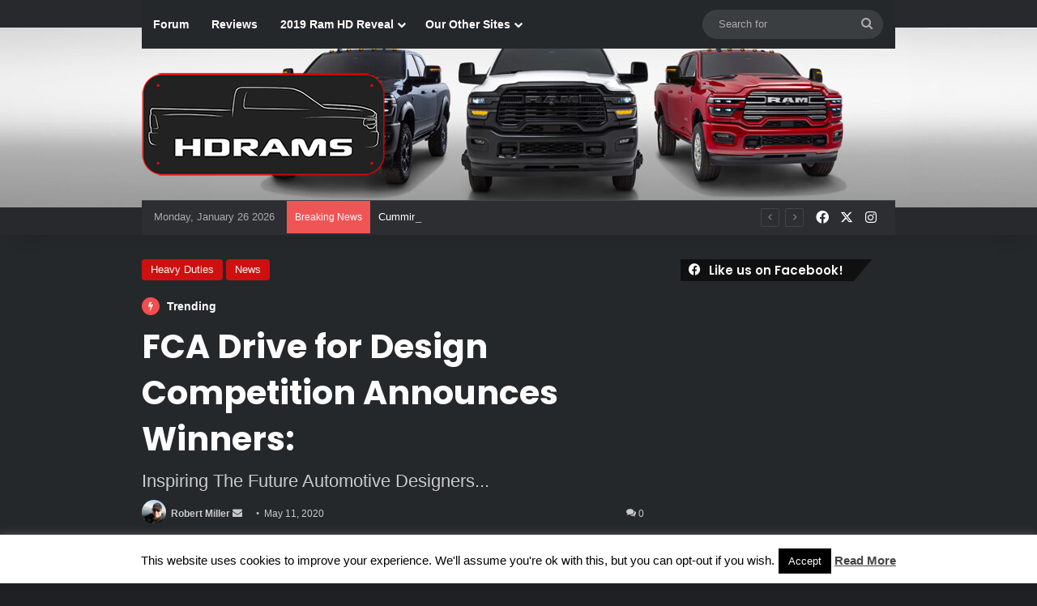

--- FILE ---
content_type: text/html; charset=UTF-8
request_url: https://hdrams.com/fca-drive-for-design-competition-announces-winners/
body_size: 43772
content:
<!DOCTYPE html>
<html lang="en-US" class="dark-skin" data-skin="dark">
<head>
	<meta charset="UTF-8" />
	<link rel="profile" href="https://gmpg.org/xfn/11" />
	
<meta http-equiv='x-dns-prefetch-control' content='on'>
<link rel='dns-prefetch' href='//cdnjs.cloudflare.com' />
<link rel='dns-prefetch' href='//ajax.googleapis.com' />
<link rel='dns-prefetch' href='//fonts.googleapis.com' />
<link rel='dns-prefetch' href='//fonts.gstatic.com' />
<link rel='dns-prefetch' href='//s.gravatar.com' />
<link rel='dns-prefetch' href='//www.google-analytics.com' />
<link rel='preload' as='script' href='https://ajax.googleapis.com/ajax/libs/webfont/1/webfont.js'>
<meta name='robots' content='index, follow, max-image-preview:large, max-snippet:-1, max-video-preview:-1' />
	<style>img:is([sizes="auto" i], [sizes^="auto," i]) { contain-intrinsic-size: 3000px 1500px }</style>
	
            <script data-no-defer="1" data-ezscrex="false" data-cfasync="false" data-pagespeed-no-defer data-cookieconsent="ignore">
                var ctPublicFunctions = {"_ajax_nonce":"f361dd860e","_rest_nonce":"ff14216ad5","_ajax_url":"\/wp-admin\/admin-ajax.php","_rest_url":"https:\/\/hdrams.com\/wp-json\/","data__cookies_type":"native","data__ajax_type":"rest","data__bot_detector_enabled":0,"data__frontend_data_log_enabled":1,"cookiePrefix":"","wprocket_detected":false,"host_url":"hdrams.com","text__ee_click_to_select":"Click to select the whole data","text__ee_original_email":"The complete one is","text__ee_got_it":"Got it","text__ee_blocked":"Blocked","text__ee_cannot_connect":"Cannot connect","text__ee_cannot_decode":"Can not decode email. Unknown reason","text__ee_email_decoder":"CleanTalk email decoder","text__ee_wait_for_decoding":"The magic is on the way!","text__ee_decoding_process":"Please wait a few seconds while we decode the contact data."}
            </script>
        
            <script data-no-defer="1" data-ezscrex="false" data-cfasync="false" data-pagespeed-no-defer data-cookieconsent="ignore">
                var ctPublic = {"_ajax_nonce":"f361dd860e","settings__forms__check_internal":"0","settings__forms__check_external":"0","settings__forms__force_protection":0,"settings__forms__search_test":1,"settings__forms__wc_add_to_cart":0,"settings__data__bot_detector_enabled":0,"settings__sfw__anti_crawler":0,"blog_home":"https:\/\/hdrams.com\/","pixel__setting":"0","pixel__enabled":false,"pixel__url":null,"data__email_check_before_post":1,"data__email_check_exist_post":0,"data__cookies_type":"native","data__key_is_ok":true,"data__visible_fields_required":true,"wl_brandname":"Anti-Spam by CleanTalk","wl_brandname_short":"CleanTalk","ct_checkjs_key":"6ccaccf3e0cbeee93e5283f11fadb85c3c5eb79b4d98e2633be8b0c6c91b7946","emailEncoderPassKey":"1572bb11bd111a25c24a6997fec1bf64","bot_detector_forms_excluded":"W10=","advancedCacheExists":true,"varnishCacheExists":false,"wc_ajax_add_to_cart":false}
            </script>
        
	<!-- This site is optimized with the Yoast SEO plugin v26.8 - https://yoast.com/product/yoast-seo-wordpress/ -->
	<title>FCA Drive for Design Competition Announces Winners: - HD Rams</title>
	<link rel="canonical" href="https://hdrams.com/fca-drive-for-design-competition-announces-winners/" />
	<meta property="og:locale" content="en_US" />
	<meta property="og:type" content="article" />
	<meta property="og:title" content="FCA Drive for Design Competition Announces Winners: - HD Rams" />
	<meta property="og:description" content="Three students from Michigan and California have taken the top spots in this year’s FCA Drive for Design contest. Entries submitted from high school students in grades 10 to 12 from across the country were reviewed virtually by FCA’s automotive design team and special guest judge Josh Welton. This year’s 10-week competition asked students to &hellip;" />
	<meta property="og:url" content="https://hdrams.com/fca-drive-for-design-competition-announces-winners/" />
	<meta property="og:site_name" content="HD Rams" />
	<meta property="article:publisher" content="https://www.facebook.com/HDRamsdotcom" />
	<meta property="article:published_time" content="2020-05-11T14:00:15+00:00" />
	<meta property="article:modified_time" content="2023-07-14T19:34:57+00:00" />
	<meta property="og:image" content="https://i0.wp.com/hdrams.com/wp-content/uploads/2020/05/DFD_FirstPlace_Skanderas6t3p4lc1u66o3mc2oi9dgu0h3-2-scaled.jpg?fit=2560%2C1441&ssl=1" />
	<meta property="og:image:width" content="2560" />
	<meta property="og:image:height" content="1441" />
	<meta property="og:image:type" content="image/jpeg" />
	<meta name="author" content="Robert Miller" />
	<meta name="twitter:card" content="summary_large_image" />
	<meta name="twitter:creator" content="@HdramsC" />
	<meta name="twitter:site" content="@HdramsC" />
	<meta name="twitter:label1" content="Written by" />
	<meta name="twitter:data1" content="Robert Miller" />
	<meta name="twitter:label2" content="Est. reading time" />
	<meta name="twitter:data2" content="3 minutes" />
	<script type="application/ld+json" class="yoast-schema-graph">{"@context":"https://schema.org","@graph":[{"@type":"Article","@id":"https://hdrams.com/fca-drive-for-design-competition-announces-winners/#article","isPartOf":{"@id":"https://hdrams.com/fca-drive-for-design-competition-announces-winners/"},"author":{"name":"Robert Miller","@id":"https://hdrams.com/#/schema/person/f55c8f4f89f2ebb0eaa9915c43511647"},"headline":"FCA Drive for Design Competition Announces Winners:","datePublished":"2020-05-11T14:00:15+00:00","dateModified":"2023-07-14T19:34:57+00:00","mainEntityOfPage":{"@id":"https://hdrams.com/fca-drive-for-design-competition-announces-winners/"},"wordCount":582,"commentCount":0,"publisher":{"@id":"https://hdrams.com/#organization"},"image":{"@id":"https://hdrams.com/fca-drive-for-design-competition-announces-winners/#primaryimage"},"thumbnailUrl":"https://i0.wp.com/hdrams.com/wp-content/uploads/2020/05/DFD_FirstPlace_Skanderas6t3p4lc1u66o3mc2oi9dgu0h3-2-scaled.jpg?fit=2560%2C1441&ssl=1","keywords":["2020","Contest","Design","Drive For Design","FCA Design","Ram","Truck"],"articleSection":["Heavy Duties","News"],"inLanguage":"en-US","potentialAction":[{"@type":"CommentAction","name":"Comment","target":["https://hdrams.com/fca-drive-for-design-competition-announces-winners/#respond"]}]},{"@type":"WebPage","@id":"https://hdrams.com/fca-drive-for-design-competition-announces-winners/","url":"https://hdrams.com/fca-drive-for-design-competition-announces-winners/","name":"FCA Drive for Design Competition Announces Winners: - HD Rams","isPartOf":{"@id":"https://hdrams.com/#website"},"primaryImageOfPage":{"@id":"https://hdrams.com/fca-drive-for-design-competition-announces-winners/#primaryimage"},"image":{"@id":"https://hdrams.com/fca-drive-for-design-competition-announces-winners/#primaryimage"},"thumbnailUrl":"https://i0.wp.com/hdrams.com/wp-content/uploads/2020/05/DFD_FirstPlace_Skanderas6t3p4lc1u66o3mc2oi9dgu0h3-2-scaled.jpg?fit=2560%2C1441&ssl=1","datePublished":"2020-05-11T14:00:15+00:00","dateModified":"2023-07-14T19:34:57+00:00","breadcrumb":{"@id":"https://hdrams.com/fca-drive-for-design-competition-announces-winners/#breadcrumb"},"inLanguage":"en-US","potentialAction":[{"@type":"ReadAction","target":["https://hdrams.com/fca-drive-for-design-competition-announces-winners/"]}]},{"@type":"ImageObject","inLanguage":"en-US","@id":"https://hdrams.com/fca-drive-for-design-competition-announces-winners/#primaryimage","url":"https://i0.wp.com/hdrams.com/wp-content/uploads/2020/05/DFD_FirstPlace_Skanderas6t3p4lc1u66o3mc2oi9dgu0h3-2-scaled.jpg?fit=2560%2C1441&ssl=1","contentUrl":"https://i0.wp.com/hdrams.com/wp-content/uploads/2020/05/DFD_FirstPlace_Skanderas6t3p4lc1u66o3mc2oi9dgu0h3-2-scaled.jpg?fit=2560%2C1441&ssl=1","width":2560,"height":1441,"caption":"First place winner in the 2020 Drive for Design contest is Job Skandera, 12th grade, Santa Clara, California. (FCA)."},{"@type":"BreadcrumbList","@id":"https://hdrams.com/fca-drive-for-design-competition-announces-winners/#breadcrumb","itemListElement":[{"@type":"ListItem","position":1,"name":"Home","item":"https://hdrams.com/"},{"@type":"ListItem","position":2,"name":"FCA Drive for Design Competition Announces Winners:"}]},{"@type":"WebSite","@id":"https://hdrams.com/#website","url":"https://hdrams.com/","name":"HD Rams","description":"Your source for Ram HD news and information","publisher":{"@id":"https://hdrams.com/#organization"},"potentialAction":[{"@type":"SearchAction","target":{"@type":"EntryPoint","urlTemplate":"https://hdrams.com/?s={search_term_string}"},"query-input":{"@type":"PropertyValueSpecification","valueRequired":true,"valueName":"search_term_string"}}],"inLanguage":"en-US"},{"@type":"Organization","@id":"https://hdrams.com/#organization","name":"HD Rams","url":"https://hdrams.com/","logo":{"@type":"ImageObject","inLanguage":"en-US","@id":"https://hdrams.com/#/schema/logo/image/","url":"https://i0.wp.com/hdrams.com/wp-content/uploads/2019/02/hdforumlogo-1.png?fit=400%2C168&ssl=1","contentUrl":"https://i0.wp.com/hdrams.com/wp-content/uploads/2019/02/hdforumlogo-1.png?fit=400%2C168&ssl=1","width":400,"height":168,"caption":"HD Rams"},"image":{"@id":"https://hdrams.com/#/schema/logo/image/"},"sameAs":["https://www.facebook.com/HDRamsdotcom","https://x.com/HdramsC","https://www.instagram.com/hdramscom/","https://www.youtube.com/channel/UC_6dc9ISuI0niv8Bsu1_y3Q"]},{"@type":"Person","@id":"https://hdrams.com/#/schema/person/f55c8f4f89f2ebb0eaa9915c43511647","name":"Robert Miller","image":{"@type":"ImageObject","inLanguage":"en-US","@id":"https://hdrams.com/#/schema/person/image/","url":"https://secure.gravatar.com/avatar/e7ffc7c34349b9d01cde865b3bbcf944f1b843c95b3f60b14675c59ec8016dd1?s=96&d=mm&r=g","contentUrl":"https://secure.gravatar.com/avatar/e7ffc7c34349b9d01cde865b3bbcf944f1b843c95b3f60b14675c59ec8016dd1?s=96&d=mm&r=g","caption":"Robert Miller"},"sameAs":["http://www.moparinsiders.com"],"url":"https://hdrams.com/author/robert-s-miller/"}]}</script>
	<!-- / Yoast SEO plugin. -->


<link rel='dns-prefetch' href='//secure.gravatar.com' />
<link rel='dns-prefetch' href='//stats.wp.com' />
<link rel='dns-prefetch' href='//v0.wordpress.com' />
<link rel='dns-prefetch' href='//jetpack.wordpress.com' />
<link rel='dns-prefetch' href='//s0.wp.com' />
<link rel='dns-prefetch' href='//public-api.wordpress.com' />
<link rel='dns-prefetch' href='//0.gravatar.com' />
<link rel='dns-prefetch' href='//1.gravatar.com' />
<link rel='dns-prefetch' href='//2.gravatar.com' />
<link rel='preconnect' href='//i0.wp.com' />
<link rel='preconnect' href='//c0.wp.com' />
<link rel="alternate" type="application/rss+xml" title="HD Rams &raquo; Feed" href="https://hdrams.com/feed/" />
<link rel="alternate" type="application/rss+xml" title="HD Rams &raquo; Comments Feed" href="https://hdrams.com/comments/feed/" />
<link rel="alternate" type="application/rss+xml" title="HD Rams &raquo; FCA Drive for Design Competition Announces Winners: Comments Feed" href="https://hdrams.com/fca-drive-for-design-competition-announces-winners/feed/" />

		<style type="text/css">
			:root{				
			--tie-preset-gradient-1: linear-gradient(135deg, rgba(6, 147, 227, 1) 0%, rgb(155, 81, 224) 100%);
			--tie-preset-gradient-2: linear-gradient(135deg, rgb(122, 220, 180) 0%, rgb(0, 208, 130) 100%);
			--tie-preset-gradient-3: linear-gradient(135deg, rgba(252, 185, 0, 1) 0%, rgba(255, 105, 0, 1) 100%);
			--tie-preset-gradient-4: linear-gradient(135deg, rgba(255, 105, 0, 1) 0%, rgb(207, 46, 46) 100%);
			--tie-preset-gradient-5: linear-gradient(135deg, rgb(238, 238, 238) 0%, rgb(169, 184, 195) 100%);
			--tie-preset-gradient-6: linear-gradient(135deg, rgb(74, 234, 220) 0%, rgb(151, 120, 209) 20%, rgb(207, 42, 186) 40%, rgb(238, 44, 130) 60%, rgb(251, 105, 98) 80%, rgb(254, 248, 76) 100%);
			--tie-preset-gradient-7: linear-gradient(135deg, rgb(255, 206, 236) 0%, rgb(152, 150, 240) 100%);
			--tie-preset-gradient-8: linear-gradient(135deg, rgb(254, 205, 165) 0%, rgb(254, 45, 45) 50%, rgb(107, 0, 62) 100%);
			--tie-preset-gradient-9: linear-gradient(135deg, rgb(255, 203, 112) 0%, rgb(199, 81, 192) 50%, rgb(65, 88, 208) 100%);
			--tie-preset-gradient-10: linear-gradient(135deg, rgb(255, 245, 203) 0%, rgb(182, 227, 212) 50%, rgb(51, 167, 181) 100%);
			--tie-preset-gradient-11: linear-gradient(135deg, rgb(202, 248, 128) 0%, rgb(113, 206, 126) 100%);
			--tie-preset-gradient-12: linear-gradient(135deg, rgb(2, 3, 129) 0%, rgb(40, 116, 252) 100%);
			--tie-preset-gradient-13: linear-gradient(135deg, #4D34FA, #ad34fa);
			--tie-preset-gradient-14: linear-gradient(135deg, #0057FF, #31B5FF);
			--tie-preset-gradient-15: linear-gradient(135deg, #FF007A, #FF81BD);
			--tie-preset-gradient-16: linear-gradient(135deg, #14111E, #4B4462);
			--tie-preset-gradient-17: linear-gradient(135deg, #F32758, #FFC581);

			
					--main-nav-background: #1f2024;
					--main-nav-secondry-background: rgba(0,0,0,0.2);
					--main-nav-primary-color: #0088ff;
					--main-nav-contrast-primary-color: #FFFFFF;
					--main-nav-text-color: #FFFFFF;
					--main-nav-secondry-text-color: rgba(225,255,255,0.5);
					--main-nav-main-border-color: rgba(255,255,255,0.07);
					--main-nav-secondry-border-color: rgba(255,255,255,0.04);
				
			}
		</style>
	<meta name="viewport" content="width=device-width, initial-scale=1.0" />		<!-- This site uses the Google Analytics by ExactMetrics plugin v8.11.1 - Using Analytics tracking - https://www.exactmetrics.com/ -->
							<script src="//www.googletagmanager.com/gtag/js?id=G-GF93VVXTYL"  data-cfasync="false" data-wpfc-render="false" type="text/javascript" async></script>
			<script data-cfasync="false" data-wpfc-render="false" type="text/javascript">
				var em_version = '8.11.1';
				var em_track_user = true;
				var em_no_track_reason = '';
								var ExactMetricsDefaultLocations = {"page_location":"https:\/\/hdrams.com\/fca-drive-for-design-competition-announces-winners\/"};
								if ( typeof ExactMetricsPrivacyGuardFilter === 'function' ) {
					var ExactMetricsLocations = (typeof ExactMetricsExcludeQuery === 'object') ? ExactMetricsPrivacyGuardFilter( ExactMetricsExcludeQuery ) : ExactMetricsPrivacyGuardFilter( ExactMetricsDefaultLocations );
				} else {
					var ExactMetricsLocations = (typeof ExactMetricsExcludeQuery === 'object') ? ExactMetricsExcludeQuery : ExactMetricsDefaultLocations;
				}

								var disableStrs = [
										'ga-disable-G-GF93VVXTYL',
									];

				/* Function to detect opted out users */
				function __gtagTrackerIsOptedOut() {
					for (var index = 0; index < disableStrs.length; index++) {
						if (document.cookie.indexOf(disableStrs[index] + '=true') > -1) {
							return true;
						}
					}

					return false;
				}

				/* Disable tracking if the opt-out cookie exists. */
				if (__gtagTrackerIsOptedOut()) {
					for (var index = 0; index < disableStrs.length; index++) {
						window[disableStrs[index]] = true;
					}
				}

				/* Opt-out function */
				function __gtagTrackerOptout() {
					for (var index = 0; index < disableStrs.length; index++) {
						document.cookie = disableStrs[index] + '=true; expires=Thu, 31 Dec 2099 23:59:59 UTC; path=/';
						window[disableStrs[index]] = true;
					}
				}

				if ('undefined' === typeof gaOptout) {
					function gaOptout() {
						__gtagTrackerOptout();
					}
				}
								window.dataLayer = window.dataLayer || [];

				window.ExactMetricsDualTracker = {
					helpers: {},
					trackers: {},
				};
				if (em_track_user) {
					function __gtagDataLayer() {
						dataLayer.push(arguments);
					}

					function __gtagTracker(type, name, parameters) {
						if (!parameters) {
							parameters = {};
						}

						if (parameters.send_to) {
							__gtagDataLayer.apply(null, arguments);
							return;
						}

						if (type === 'event') {
														parameters.send_to = exactmetrics_frontend.v4_id;
							var hookName = name;
							if (typeof parameters['event_category'] !== 'undefined') {
								hookName = parameters['event_category'] + ':' + name;
							}

							if (typeof ExactMetricsDualTracker.trackers[hookName] !== 'undefined') {
								ExactMetricsDualTracker.trackers[hookName](parameters);
							} else {
								__gtagDataLayer('event', name, parameters);
							}
							
						} else {
							__gtagDataLayer.apply(null, arguments);
						}
					}

					__gtagTracker('js', new Date());
					__gtagTracker('set', {
						'developer_id.dNDMyYj': true,
											});
					if ( ExactMetricsLocations.page_location ) {
						__gtagTracker('set', ExactMetricsLocations);
					}
										__gtagTracker('config', 'G-GF93VVXTYL', {"forceSSL":"true"} );
										window.gtag = __gtagTracker;										(function () {
						/* https://developers.google.com/analytics/devguides/collection/analyticsjs/ */
						/* ga and __gaTracker compatibility shim. */
						var noopfn = function () {
							return null;
						};
						var newtracker = function () {
							return new Tracker();
						};
						var Tracker = function () {
							return null;
						};
						var p = Tracker.prototype;
						p.get = noopfn;
						p.set = noopfn;
						p.send = function () {
							var args = Array.prototype.slice.call(arguments);
							args.unshift('send');
							__gaTracker.apply(null, args);
						};
						var __gaTracker = function () {
							var len = arguments.length;
							if (len === 0) {
								return;
							}
							var f = arguments[len - 1];
							if (typeof f !== 'object' || f === null || typeof f.hitCallback !== 'function') {
								if ('send' === arguments[0]) {
									var hitConverted, hitObject = false, action;
									if ('event' === arguments[1]) {
										if ('undefined' !== typeof arguments[3]) {
											hitObject = {
												'eventAction': arguments[3],
												'eventCategory': arguments[2],
												'eventLabel': arguments[4],
												'value': arguments[5] ? arguments[5] : 1,
											}
										}
									}
									if ('pageview' === arguments[1]) {
										if ('undefined' !== typeof arguments[2]) {
											hitObject = {
												'eventAction': 'page_view',
												'page_path': arguments[2],
											}
										}
									}
									if (typeof arguments[2] === 'object') {
										hitObject = arguments[2];
									}
									if (typeof arguments[5] === 'object') {
										Object.assign(hitObject, arguments[5]);
									}
									if ('undefined' !== typeof arguments[1].hitType) {
										hitObject = arguments[1];
										if ('pageview' === hitObject.hitType) {
											hitObject.eventAction = 'page_view';
										}
									}
									if (hitObject) {
										action = 'timing' === arguments[1].hitType ? 'timing_complete' : hitObject.eventAction;
										hitConverted = mapArgs(hitObject);
										__gtagTracker('event', action, hitConverted);
									}
								}
								return;
							}

							function mapArgs(args) {
								var arg, hit = {};
								var gaMap = {
									'eventCategory': 'event_category',
									'eventAction': 'event_action',
									'eventLabel': 'event_label',
									'eventValue': 'event_value',
									'nonInteraction': 'non_interaction',
									'timingCategory': 'event_category',
									'timingVar': 'name',
									'timingValue': 'value',
									'timingLabel': 'event_label',
									'page': 'page_path',
									'location': 'page_location',
									'title': 'page_title',
									'referrer' : 'page_referrer',
								};
								for (arg in args) {
																		if (!(!args.hasOwnProperty(arg) || !gaMap.hasOwnProperty(arg))) {
										hit[gaMap[arg]] = args[arg];
									} else {
										hit[arg] = args[arg];
									}
								}
								return hit;
							}

							try {
								f.hitCallback();
							} catch (ex) {
							}
						};
						__gaTracker.create = newtracker;
						__gaTracker.getByName = newtracker;
						__gaTracker.getAll = function () {
							return [];
						};
						__gaTracker.remove = noopfn;
						__gaTracker.loaded = true;
						window['__gaTracker'] = __gaTracker;
					})();
									} else {
										console.log("");
					(function () {
						function __gtagTracker() {
							return null;
						}

						window['__gtagTracker'] = __gtagTracker;
						window['gtag'] = __gtagTracker;
					})();
									}
			</script>
							<!-- / Google Analytics by ExactMetrics -->
		<script type="text/javascript">
/* <![CDATA[ */
window._wpemojiSettings = {"baseUrl":"https:\/\/s.w.org\/images\/core\/emoji\/16.0.1\/72x72\/","ext":".png","svgUrl":"https:\/\/s.w.org\/images\/core\/emoji\/16.0.1\/svg\/","svgExt":".svg","source":{"concatemoji":"https:\/\/hdrams.com\/wp-includes\/js\/wp-emoji-release.min.js?ver=6.8.3"}};
/*! This file is auto-generated */
!function(s,n){var o,i,e;function c(e){try{var t={supportTests:e,timestamp:(new Date).valueOf()};sessionStorage.setItem(o,JSON.stringify(t))}catch(e){}}function p(e,t,n){e.clearRect(0,0,e.canvas.width,e.canvas.height),e.fillText(t,0,0);var t=new Uint32Array(e.getImageData(0,0,e.canvas.width,e.canvas.height).data),a=(e.clearRect(0,0,e.canvas.width,e.canvas.height),e.fillText(n,0,0),new Uint32Array(e.getImageData(0,0,e.canvas.width,e.canvas.height).data));return t.every(function(e,t){return e===a[t]})}function u(e,t){e.clearRect(0,0,e.canvas.width,e.canvas.height),e.fillText(t,0,0);for(var n=e.getImageData(16,16,1,1),a=0;a<n.data.length;a++)if(0!==n.data[a])return!1;return!0}function f(e,t,n,a){switch(t){case"flag":return n(e,"\ud83c\udff3\ufe0f\u200d\u26a7\ufe0f","\ud83c\udff3\ufe0f\u200b\u26a7\ufe0f")?!1:!n(e,"\ud83c\udde8\ud83c\uddf6","\ud83c\udde8\u200b\ud83c\uddf6")&&!n(e,"\ud83c\udff4\udb40\udc67\udb40\udc62\udb40\udc65\udb40\udc6e\udb40\udc67\udb40\udc7f","\ud83c\udff4\u200b\udb40\udc67\u200b\udb40\udc62\u200b\udb40\udc65\u200b\udb40\udc6e\u200b\udb40\udc67\u200b\udb40\udc7f");case"emoji":return!a(e,"\ud83e\udedf")}return!1}function g(e,t,n,a){var r="undefined"!=typeof WorkerGlobalScope&&self instanceof WorkerGlobalScope?new OffscreenCanvas(300,150):s.createElement("canvas"),o=r.getContext("2d",{willReadFrequently:!0}),i=(o.textBaseline="top",o.font="600 32px Arial",{});return e.forEach(function(e){i[e]=t(o,e,n,a)}),i}function t(e){var t=s.createElement("script");t.src=e,t.defer=!0,s.head.appendChild(t)}"undefined"!=typeof Promise&&(o="wpEmojiSettingsSupports",i=["flag","emoji"],n.supports={everything:!0,everythingExceptFlag:!0},e=new Promise(function(e){s.addEventListener("DOMContentLoaded",e,{once:!0})}),new Promise(function(t){var n=function(){try{var e=JSON.parse(sessionStorage.getItem(o));if("object"==typeof e&&"number"==typeof e.timestamp&&(new Date).valueOf()<e.timestamp+604800&&"object"==typeof e.supportTests)return e.supportTests}catch(e){}return null}();if(!n){if("undefined"!=typeof Worker&&"undefined"!=typeof OffscreenCanvas&&"undefined"!=typeof URL&&URL.createObjectURL&&"undefined"!=typeof Blob)try{var e="postMessage("+g.toString()+"("+[JSON.stringify(i),f.toString(),p.toString(),u.toString()].join(",")+"));",a=new Blob([e],{type:"text/javascript"}),r=new Worker(URL.createObjectURL(a),{name:"wpTestEmojiSupports"});return void(r.onmessage=function(e){c(n=e.data),r.terminate(),t(n)})}catch(e){}c(n=g(i,f,p,u))}t(n)}).then(function(e){for(var t in e)n.supports[t]=e[t],n.supports.everything=n.supports.everything&&n.supports[t],"flag"!==t&&(n.supports.everythingExceptFlag=n.supports.everythingExceptFlag&&n.supports[t]);n.supports.everythingExceptFlag=n.supports.everythingExceptFlag&&!n.supports.flag,n.DOMReady=!1,n.readyCallback=function(){n.DOMReady=!0}}).then(function(){return e}).then(function(){var e;n.supports.everything||(n.readyCallback(),(e=n.source||{}).concatemoji?t(e.concatemoji):e.wpemoji&&e.twemoji&&(t(e.twemoji),t(e.wpemoji)))}))}((window,document),window._wpemojiSettings);
/* ]]> */
</script>
<style id='wp-emoji-styles-inline-css' type='text/css'>

	img.wp-smiley, img.emoji {
		display: inline !important;
		border: none !important;
		box-shadow: none !important;
		height: 1em !important;
		width: 1em !important;
		margin: 0 0.07em !important;
		vertical-align: -0.1em !important;
		background: none !important;
		padding: 0 !important;
	}
</style>
<link rel='stylesheet' id='mediaelement-css' href='https://c0.wp.com/c/6.8.3/wp-includes/js/mediaelement/mediaelementplayer-legacy.min.css' type='text/css' media='all' />
<link rel='stylesheet' id='wp-mediaelement-css' href='https://c0.wp.com/c/6.8.3/wp-includes/js/mediaelement/wp-mediaelement.min.css' type='text/css' media='all' />
<style id='jetpack-sharing-buttons-style-inline-css' type='text/css'>
.jetpack-sharing-buttons__services-list{display:flex;flex-direction:row;flex-wrap:wrap;gap:0;list-style-type:none;margin:5px;padding:0}.jetpack-sharing-buttons__services-list.has-small-icon-size{font-size:12px}.jetpack-sharing-buttons__services-list.has-normal-icon-size{font-size:16px}.jetpack-sharing-buttons__services-list.has-large-icon-size{font-size:24px}.jetpack-sharing-buttons__services-list.has-huge-icon-size{font-size:36px}@media print{.jetpack-sharing-buttons__services-list{display:none!important}}.editor-styles-wrapper .wp-block-jetpack-sharing-buttons{gap:0;padding-inline-start:0}ul.jetpack-sharing-buttons__services-list.has-background{padding:1.25em 2.375em}
</style>
<style id='global-styles-inline-css' type='text/css'>
:root{--wp--preset--aspect-ratio--square: 1;--wp--preset--aspect-ratio--4-3: 4/3;--wp--preset--aspect-ratio--3-4: 3/4;--wp--preset--aspect-ratio--3-2: 3/2;--wp--preset--aspect-ratio--2-3: 2/3;--wp--preset--aspect-ratio--16-9: 16/9;--wp--preset--aspect-ratio--9-16: 9/16;--wp--preset--color--black: #000000;--wp--preset--color--cyan-bluish-gray: #abb8c3;--wp--preset--color--white: #ffffff;--wp--preset--color--pale-pink: #f78da7;--wp--preset--color--vivid-red: #cf2e2e;--wp--preset--color--luminous-vivid-orange: #ff6900;--wp--preset--color--luminous-vivid-amber: #fcb900;--wp--preset--color--light-green-cyan: #7bdcb5;--wp--preset--color--vivid-green-cyan: #00d084;--wp--preset--color--pale-cyan-blue: #8ed1fc;--wp--preset--color--vivid-cyan-blue: #0693e3;--wp--preset--color--vivid-purple: #9b51e0;--wp--preset--color--global-color: #d11010;--wp--preset--gradient--vivid-cyan-blue-to-vivid-purple: linear-gradient(135deg,rgba(6,147,227,1) 0%,rgb(155,81,224) 100%);--wp--preset--gradient--light-green-cyan-to-vivid-green-cyan: linear-gradient(135deg,rgb(122,220,180) 0%,rgb(0,208,130) 100%);--wp--preset--gradient--luminous-vivid-amber-to-luminous-vivid-orange: linear-gradient(135deg,rgba(252,185,0,1) 0%,rgba(255,105,0,1) 100%);--wp--preset--gradient--luminous-vivid-orange-to-vivid-red: linear-gradient(135deg,rgba(255,105,0,1) 0%,rgb(207,46,46) 100%);--wp--preset--gradient--very-light-gray-to-cyan-bluish-gray: linear-gradient(135deg,rgb(238,238,238) 0%,rgb(169,184,195) 100%);--wp--preset--gradient--cool-to-warm-spectrum: linear-gradient(135deg,rgb(74,234,220) 0%,rgb(151,120,209) 20%,rgb(207,42,186) 40%,rgb(238,44,130) 60%,rgb(251,105,98) 80%,rgb(254,248,76) 100%);--wp--preset--gradient--blush-light-purple: linear-gradient(135deg,rgb(255,206,236) 0%,rgb(152,150,240) 100%);--wp--preset--gradient--blush-bordeaux: linear-gradient(135deg,rgb(254,205,165) 0%,rgb(254,45,45) 50%,rgb(107,0,62) 100%);--wp--preset--gradient--luminous-dusk: linear-gradient(135deg,rgb(255,203,112) 0%,rgb(199,81,192) 50%,rgb(65,88,208) 100%);--wp--preset--gradient--pale-ocean: linear-gradient(135deg,rgb(255,245,203) 0%,rgb(182,227,212) 50%,rgb(51,167,181) 100%);--wp--preset--gradient--electric-grass: linear-gradient(135deg,rgb(202,248,128) 0%,rgb(113,206,126) 100%);--wp--preset--gradient--midnight: linear-gradient(135deg,rgb(2,3,129) 0%,rgb(40,116,252) 100%);--wp--preset--font-size--small: 13px;--wp--preset--font-size--medium: 20px;--wp--preset--font-size--large: 36px;--wp--preset--font-size--x-large: 42px;--wp--preset--spacing--20: 0.44rem;--wp--preset--spacing--30: 0.67rem;--wp--preset--spacing--40: 1rem;--wp--preset--spacing--50: 1.5rem;--wp--preset--spacing--60: 2.25rem;--wp--preset--spacing--70: 3.38rem;--wp--preset--spacing--80: 5.06rem;--wp--preset--shadow--natural: 6px 6px 9px rgba(0, 0, 0, 0.2);--wp--preset--shadow--deep: 12px 12px 50px rgba(0, 0, 0, 0.4);--wp--preset--shadow--sharp: 6px 6px 0px rgba(0, 0, 0, 0.2);--wp--preset--shadow--outlined: 6px 6px 0px -3px rgba(255, 255, 255, 1), 6px 6px rgba(0, 0, 0, 1);--wp--preset--shadow--crisp: 6px 6px 0px rgba(0, 0, 0, 1);}:where(.is-layout-flex){gap: 0.5em;}:where(.is-layout-grid){gap: 0.5em;}body .is-layout-flex{display: flex;}.is-layout-flex{flex-wrap: wrap;align-items: center;}.is-layout-flex > :is(*, div){margin: 0;}body .is-layout-grid{display: grid;}.is-layout-grid > :is(*, div){margin: 0;}:where(.wp-block-columns.is-layout-flex){gap: 2em;}:where(.wp-block-columns.is-layout-grid){gap: 2em;}:where(.wp-block-post-template.is-layout-flex){gap: 1.25em;}:where(.wp-block-post-template.is-layout-grid){gap: 1.25em;}.has-black-color{color: var(--wp--preset--color--black) !important;}.has-cyan-bluish-gray-color{color: var(--wp--preset--color--cyan-bluish-gray) !important;}.has-white-color{color: var(--wp--preset--color--white) !important;}.has-pale-pink-color{color: var(--wp--preset--color--pale-pink) !important;}.has-vivid-red-color{color: var(--wp--preset--color--vivid-red) !important;}.has-luminous-vivid-orange-color{color: var(--wp--preset--color--luminous-vivid-orange) !important;}.has-luminous-vivid-amber-color{color: var(--wp--preset--color--luminous-vivid-amber) !important;}.has-light-green-cyan-color{color: var(--wp--preset--color--light-green-cyan) !important;}.has-vivid-green-cyan-color{color: var(--wp--preset--color--vivid-green-cyan) !important;}.has-pale-cyan-blue-color{color: var(--wp--preset--color--pale-cyan-blue) !important;}.has-vivid-cyan-blue-color{color: var(--wp--preset--color--vivid-cyan-blue) !important;}.has-vivid-purple-color{color: var(--wp--preset--color--vivid-purple) !important;}.has-black-background-color{background-color: var(--wp--preset--color--black) !important;}.has-cyan-bluish-gray-background-color{background-color: var(--wp--preset--color--cyan-bluish-gray) !important;}.has-white-background-color{background-color: var(--wp--preset--color--white) !important;}.has-pale-pink-background-color{background-color: var(--wp--preset--color--pale-pink) !important;}.has-vivid-red-background-color{background-color: var(--wp--preset--color--vivid-red) !important;}.has-luminous-vivid-orange-background-color{background-color: var(--wp--preset--color--luminous-vivid-orange) !important;}.has-luminous-vivid-amber-background-color{background-color: var(--wp--preset--color--luminous-vivid-amber) !important;}.has-light-green-cyan-background-color{background-color: var(--wp--preset--color--light-green-cyan) !important;}.has-vivid-green-cyan-background-color{background-color: var(--wp--preset--color--vivid-green-cyan) !important;}.has-pale-cyan-blue-background-color{background-color: var(--wp--preset--color--pale-cyan-blue) !important;}.has-vivid-cyan-blue-background-color{background-color: var(--wp--preset--color--vivid-cyan-blue) !important;}.has-vivid-purple-background-color{background-color: var(--wp--preset--color--vivid-purple) !important;}.has-black-border-color{border-color: var(--wp--preset--color--black) !important;}.has-cyan-bluish-gray-border-color{border-color: var(--wp--preset--color--cyan-bluish-gray) !important;}.has-white-border-color{border-color: var(--wp--preset--color--white) !important;}.has-pale-pink-border-color{border-color: var(--wp--preset--color--pale-pink) !important;}.has-vivid-red-border-color{border-color: var(--wp--preset--color--vivid-red) !important;}.has-luminous-vivid-orange-border-color{border-color: var(--wp--preset--color--luminous-vivid-orange) !important;}.has-luminous-vivid-amber-border-color{border-color: var(--wp--preset--color--luminous-vivid-amber) !important;}.has-light-green-cyan-border-color{border-color: var(--wp--preset--color--light-green-cyan) !important;}.has-vivid-green-cyan-border-color{border-color: var(--wp--preset--color--vivid-green-cyan) !important;}.has-pale-cyan-blue-border-color{border-color: var(--wp--preset--color--pale-cyan-blue) !important;}.has-vivid-cyan-blue-border-color{border-color: var(--wp--preset--color--vivid-cyan-blue) !important;}.has-vivid-purple-border-color{border-color: var(--wp--preset--color--vivid-purple) !important;}.has-vivid-cyan-blue-to-vivid-purple-gradient-background{background: var(--wp--preset--gradient--vivid-cyan-blue-to-vivid-purple) !important;}.has-light-green-cyan-to-vivid-green-cyan-gradient-background{background: var(--wp--preset--gradient--light-green-cyan-to-vivid-green-cyan) !important;}.has-luminous-vivid-amber-to-luminous-vivid-orange-gradient-background{background: var(--wp--preset--gradient--luminous-vivid-amber-to-luminous-vivid-orange) !important;}.has-luminous-vivid-orange-to-vivid-red-gradient-background{background: var(--wp--preset--gradient--luminous-vivid-orange-to-vivid-red) !important;}.has-very-light-gray-to-cyan-bluish-gray-gradient-background{background: var(--wp--preset--gradient--very-light-gray-to-cyan-bluish-gray) !important;}.has-cool-to-warm-spectrum-gradient-background{background: var(--wp--preset--gradient--cool-to-warm-spectrum) !important;}.has-blush-light-purple-gradient-background{background: var(--wp--preset--gradient--blush-light-purple) !important;}.has-blush-bordeaux-gradient-background{background: var(--wp--preset--gradient--blush-bordeaux) !important;}.has-luminous-dusk-gradient-background{background: var(--wp--preset--gradient--luminous-dusk) !important;}.has-pale-ocean-gradient-background{background: var(--wp--preset--gradient--pale-ocean) !important;}.has-electric-grass-gradient-background{background: var(--wp--preset--gradient--electric-grass) !important;}.has-midnight-gradient-background{background: var(--wp--preset--gradient--midnight) !important;}.has-small-font-size{font-size: var(--wp--preset--font-size--small) !important;}.has-medium-font-size{font-size: var(--wp--preset--font-size--medium) !important;}.has-large-font-size{font-size: var(--wp--preset--font-size--large) !important;}.has-x-large-font-size{font-size: var(--wp--preset--font-size--x-large) !important;}
:where(.wp-block-post-template.is-layout-flex){gap: 1.25em;}:where(.wp-block-post-template.is-layout-grid){gap: 1.25em;}
:where(.wp-block-columns.is-layout-flex){gap: 2em;}:where(.wp-block-columns.is-layout-grid){gap: 2em;}
:root :where(.wp-block-pullquote){font-size: 1.5em;line-height: 1.6;}
</style>
<link rel='stylesheet' id='cleantalk-public-css-css' href='https://hdrams.com/wp-content/plugins/cleantalk-spam-protect/css/cleantalk-public.min.css?ver=6.71_1769105313' type='text/css' media='all' />
<link rel='stylesheet' id='cleantalk-email-decoder-css-css' href='https://hdrams.com/wp-content/plugins/cleantalk-spam-protect/css/cleantalk-email-decoder.min.css?ver=6.71_1769105313' type='text/css' media='all' />
<link rel='stylesheet' id='cookie-law-info-css' href='https://hdrams.com/wp-content/plugins/cookie-law-info/legacy/public/css/cookie-law-info-public.css?ver=3.3.9.1' type='text/css' media='all' />
<link rel='stylesheet' id='cookie-law-info-gdpr-css' href='https://hdrams.com/wp-content/plugins/cookie-law-info/legacy/public/css/cookie-law-info-gdpr.css?ver=3.3.9.1' type='text/css' media='all' />
<link rel='stylesheet' id='taqyeem-buttons-style-css' href='https://hdrams.com/wp-content/plugins/taqyeem-buttons/assets/style.css?ver=6.8.3' type='text/css' media='all' />
<link rel='stylesheet' id='tie-css-base-css' href='https://hdrams.com/wp-content/themes/jannah/assets/css/base.min.css?ver=7.6.2' type='text/css' media='all' />
<link rel='stylesheet' id='tie-css-styles-css' href='https://hdrams.com/wp-content/themes/jannah/assets/css/style.min.css?ver=7.6.2' type='text/css' media='all' />
<link rel='stylesheet' id='tie-css-widgets-css' href='https://hdrams.com/wp-content/themes/jannah/assets/css/widgets.min.css?ver=7.6.2' type='text/css' media='all' />
<link rel='stylesheet' id='tie-css-helpers-css' href='https://hdrams.com/wp-content/themes/jannah/assets/css/helpers.min.css?ver=7.6.2' type='text/css' media='all' />
<link rel='stylesheet' id='tie-fontawesome5-css' href='https://hdrams.com/wp-content/themes/jannah/assets/css/fontawesome.css?ver=7.6.2' type='text/css' media='all' />
<link rel='stylesheet' id='tie-css-ilightbox-css' href='https://hdrams.com/wp-content/themes/jannah/assets/ilightbox/dark-skin/skin.css?ver=7.6.2' type='text/css' media='all' />
<link rel='stylesheet' id='tie-css-shortcodes-css' href='https://hdrams.com/wp-content/themes/jannah/assets/css/plugins/shortcodes.min.css?ver=7.6.2' type='text/css' media='all' />
<link rel='stylesheet' id='tie-css-single-css' href='https://hdrams.com/wp-content/themes/jannah/assets/css/single.min.css?ver=7.6.2' type='text/css' media='all' />
<link rel='stylesheet' id='tie-css-print-css' href='https://hdrams.com/wp-content/themes/jannah/assets/css/print.css?ver=7.6.2' type='text/css' media='print' />
<link rel='stylesheet' id='taqyeem-styles-css' href='https://hdrams.com/wp-content/themes/jannah/assets/css/plugins/taqyeem.min.css?ver=7.6.2' type='text/css' media='all' />
<style id='taqyeem-styles-inline-css' type='text/css'>
.wf-active .logo-text,.wf-active h1,.wf-active h2,.wf-active h3,.wf-active h4,.wf-active h5,.wf-active h6,.wf-active .the-subtitle{font-family: 'Poppins';}:root:root{--brand-color: #d11010;--dark-brand-color: #9f0000;--bright-color: #FFFFFF;--base-color: #2c2f34;}#reading-position-indicator{box-shadow: 0 0 10px rgba( 209,16,16,0.7);}:root:root{--brand-color: #d11010;--dark-brand-color: #9f0000;--bright-color: #FFFFFF;--base-color: #2c2f34;}#reading-position-indicator{box-shadow: 0 0 10px rgba( 209,16,16,0.7);}#content a:hover{text-decoration: underline !important;}#header-notification-bar{background: var( --tie-preset-gradient-13 );}#header-notification-bar{--tie-buttons-color: #FFFFFF;--tie-buttons-border-color: #FFFFFF;--tie-buttons-hover-color: #e1e1e1;--tie-buttons-hover-text: #000000;}#header-notification-bar{--tie-buttons-text: #000000;}#top-nav,#top-nav .sub-menu,#top-nav .comp-sub-menu,#top-nav .ticker-content,#top-nav .ticker-swipe,.top-nav-boxed #top-nav .topbar-wrapper,.top-nav-dark .top-menu ul,#autocomplete-suggestions.search-in-top-nav{background-color : ##25282b;}#top-nav *,#autocomplete-suggestions.search-in-top-nav{border-color: rgba( #FFFFFF,0.08);}#top-nav .icon-basecloud-bg:after{color: ##25282b;}#top-nav a:not(:hover),#top-nav input,#top-nav #search-submit,#top-nav .fa-spinner,#top-nav .dropdown-social-icons li a span,#top-nav .components > li .social-link:not(:hover) span,#autocomplete-suggestions.search-in-top-nav a{color: #ffffff;}#top-nav input::-moz-placeholder{color: #ffffff;}#top-nav input:-moz-placeholder{color: #ffffff;}#top-nav input:-ms-input-placeholder{color: #ffffff;}#top-nav input::-webkit-input-placeholder{color: #ffffff;}#top-nav,.search-in-top-nav{--tie-buttons-color: #d11010;--tie-buttons-border-color: #d11010;--tie-buttons-text: #FFFFFF;--tie-buttons-hover-color: #b30000;}#top-nav a:hover,#top-nav .menu li:hover > a,#top-nav .menu > .tie-current-menu > a,#top-nav .components > li:hover > a,#top-nav .components #search-submit:hover,#autocomplete-suggestions.search-in-top-nav .post-title a:hover{color: #d11010;}#top-nav,#top-nav .comp-sub-menu,#top-nav .tie-weather-widget{color: #aaaaaa;}#autocomplete-suggestions.search-in-top-nav .post-meta,#autocomplete-suggestions.search-in-top-nav .post-meta a:not(:hover){color: rgba( 170,170,170,0.7 );}#top-nav .weather-icon .icon-cloud,#top-nav .weather-icon .icon-basecloud-bg,#top-nav .weather-icon .icon-cloud-behind{color: #aaaaaa !important;}#main-nav .main-menu-wrapper,#main-nav .menu-sub-content,#main-nav .comp-sub-menu,#main-nav ul.cats-vertical li a.is-active,#main-nav ul.cats-vertical li a:hover,#autocomplete-suggestions.search-in-main-nav{background-color: #25282b;}#main-nav{border-width: 0;}#theme-header #main-nav:not(.fixed-nav){bottom: 0;}#main-nav .icon-basecloud-bg:after{color: #25282b;}#autocomplete-suggestions.search-in-main-nav{border-color: rgba(255,255,255,0.07);}.main-nav-boxed #main-nav .main-menu-wrapper{border-width: 0;}#main-nav a:not(:hover),#main-nav a.social-link:not(:hover) span,#main-nav .dropdown-social-icons li a span,#autocomplete-suggestions.search-in-main-nav a{color: #ffffff;}.main-nav,.search-in-main-nav{--main-nav-primary-color: #d11010;--tie-buttons-color: #d11010;--tie-buttons-border-color: #d11010;--tie-buttons-text: #FFFFFF;--tie-buttons-hover-color: #b30000;}#main-nav .mega-links-head:after,#main-nav .cats-horizontal a.is-active,#main-nav .cats-horizontal a:hover,#main-nav .spinner > div{background-color: #d11010;}#main-nav .menu ul li:hover > a,#main-nav .menu ul li.current-menu-item:not(.mega-link-column) > a,#main-nav .components a:hover,#main-nav .components > li:hover > a,#main-nav #search-submit:hover,#main-nav .cats-vertical a.is-active,#main-nav .cats-vertical a:hover,#main-nav .mega-menu .post-meta a:hover,#main-nav .mega-menu .post-box-title a:hover,#autocomplete-suggestions.search-in-main-nav a:hover,#main-nav .spinner-circle:after{color: #d11010;}#main-nav .menu > li.tie-current-menu > a,#main-nav .menu > li:hover > a,.theme-header #main-nav .mega-menu .cats-horizontal a.is-active,.theme-header #main-nav .mega-menu .cats-horizontal a:hover{color: #FFFFFF;}#main-nav .menu > li.tie-current-menu > a:before,#main-nav .menu > li:hover > a:before{border-top-color: #FFFFFF;}#main-nav,#main-nav input,#main-nav #search-submit,#main-nav .fa-spinner,#main-nav .comp-sub-menu,#main-nav .tie-weather-widget{color: #aaaaaa;}#main-nav input::-moz-placeholder{color: #aaaaaa;}#main-nav input:-moz-placeholder{color: #aaaaaa;}#main-nav input:-ms-input-placeholder{color: #aaaaaa;}#main-nav input::-webkit-input-placeholder{color: #aaaaaa;}#main-nav .mega-menu .post-meta,#main-nav .mega-menu .post-meta a,#autocomplete-suggestions.search-in-main-nav .post-meta{color: rgba(170,170,170,0.6);}#main-nav .weather-icon .icon-cloud,#main-nav .weather-icon .icon-basecloud-bg,#main-nav .weather-icon .icon-cloud-behind{color: #aaaaaa !important;}#the-post .entry-content a:not(.shortc-button){color: #d11010 !important;}#the-post .entry-content a:not(.shortc-button):hover{color: #ff2414 !important;}#tie-container #tie-wrapper,.post-layout-8 #content{background-color: #25282b;}#footer{background-color: #25282b;}#tie-wrapper #theme-header{background-image: url(https://hdrams.com/wp-content/uploads/2024/09/2025header-scaled.jpg);background-repeat: no-repeat;background-size: initial; background-attachment: scroll;background-position: center center;}#footer .posts-list-counter .posts-list-items li.widget-post-list:before{border-color: #25282b;}#footer .timeline-widget a .date:before{border-color: rgba(37,40,43,0.8);}#footer .footer-boxed-widget-area,#footer textarea,#footer input:not([type=submit]),#footer select,#footer code,#footer kbd,#footer pre,#footer samp,#footer .show-more-button,#footer .slider-links .tie-slider-nav span,#footer #wp-calendar,#footer #wp-calendar tbody td,#footer #wp-calendar thead th,#footer .widget.buddypress .item-options a{border-color: rgba(255,255,255,0.1);}#footer .social-statistics-widget .white-bg li.social-icons-item a,#footer .widget_tag_cloud .tagcloud a,#footer .latest-tweets-widget .slider-links .tie-slider-nav span,#footer .widget_layered_nav_filters a{border-color: rgba(255,255,255,0.1);}#footer .social-statistics-widget .white-bg li:before{background: rgba(255,255,255,0.1);}.site-footer #wp-calendar tbody td{background: rgba(255,255,255,0.02);}#footer .white-bg .social-icons-item a span.followers span,#footer .circle-three-cols .social-icons-item a .followers-num,#footer .circle-three-cols .social-icons-item a .followers-name{color: rgba(255,255,255,0.8);}#footer .timeline-widget ul:before,#footer .timeline-widget a:not(:hover) .date:before{background-color: #070a0d;}#footer .widget-title,#footer .widget-title a:not(:hover){color: #d11010;}.site-footer.dark-skin a:hover,#footer .stars-rating-active,#footer .twitter-icon-wrap span,.block-head-4.magazine2 #footer .tabs li a{color: #d11010;}#footer .circle_bar{stroke: #d11010;}#footer .widget.buddypress .item-options a.selected,#footer .widget.buddypress .item-options a.loading,#footer .tie-slider-nav span:hover,.block-head-4.magazine2 #footer .tabs{border-color: #d11010;}.magazine2:not(.block-head-4) #footer .tabs a:hover,.magazine2:not(.block-head-4) #footer .tabs .active a,.magazine1 #footer .tabs a:hover,.magazine1 #footer .tabs .active a,.block-head-4.magazine2 #footer .tabs.tabs .active a,.block-head-4.magazine2 #footer .tabs > .active a:before,.block-head-4.magazine2 #footer .tabs > li.active:nth-child(n) a:after,#footer .digital-rating-static,#footer .timeline-widget li a:hover .date:before,#footer #wp-calendar #today,#footer .posts-list-counter .posts-list-items li.widget-post-list:before,#footer .cat-counter span,#footer.dark-skin .the-global-title:after,#footer .button,#footer [type='submit'],#footer .spinner > div,#footer .widget.buddypress .item-options a.selected,#footer .widget.buddypress .item-options a.loading,#footer .tie-slider-nav span:hover,#footer .fullwidth-area .tagcloud a:hover{background-color: #d11010;color: #FFFFFF;}.block-head-4.magazine2 #footer .tabs li a:hover{color: #b30000;}.block-head-4.magazine2 #footer .tabs.tabs .active a:hover,#footer .widget.buddypress .item-options a.selected,#footer .widget.buddypress .item-options a.loading,#footer .tie-slider-nav span:hover{color: #FFFFFF !important;}#footer .button:hover,#footer [type='submit']:hover{background-color: #b30000;color: #FFFFFF;}@media (min-width: 1200px){.container{width: auto;}}@media (min-width: 992px){.container,.boxed-layout #tie-wrapper,.boxed-layout .fixed-nav,.wide-next-prev-slider-wrapper .slider-main-container{max-width: 75%;}.boxed-layout .container{max-width: 100%;}}.tie-insta-header {margin-bottom: 15px;}.tie-insta-avatar a {width: 70px;height: 70px;display: block;position: relative;float: left;margin-right: 15px;margin-bottom: 15px;}.tie-insta-avatar a:before {content: "";position: absolute;width: calc(100% + 6px);height: calc(100% + 6px);left: -3px;top: -3px;border-radius: 50%;background: #d6249f;background: radial-gradient(circle at 30% 107%,#fdf497 0%,#fdf497 5%,#fd5949 45%,#d6249f 60%,#285AEB 90%);}.tie-insta-avatar a:after {position: absolute;content: "";width: calc(100% + 3px);height: calc(100% + 3px);left: -2px;top: -2px;border-radius: 50%;background: #fff;}.dark-skin .tie-insta-avatar a:after {background: #27292d;}.tie-insta-avatar img {border-radius: 50%;position: relative;z-index: 2;transition: all 0.25s;}.tie-insta-avatar img:hover {box-shadow: 0px 0px 15px 0 #6b54c6;}.tie-insta-info {font-size: 1.3em;font-weight: bold;margin-bottom: 5px;}
</style>
<link rel='stylesheet' id='sharedaddy-css' href='https://c0.wp.com/p/jetpack/15.4/modules/sharedaddy/sharing.css' type='text/css' media='all' />
<link rel='stylesheet' id='social-logos-css' href='https://c0.wp.com/p/jetpack/15.4/_inc/social-logos/social-logos.min.css' type='text/css' media='all' />
<script type="text/javascript" src="https://hdrams.com/wp-content/plugins/google-analytics-dashboard-for-wp/assets/js/frontend-gtag.min.js?ver=8.11.1" id="exactmetrics-frontend-script-js" async="async" data-wp-strategy="async"></script>
<script data-cfasync="false" data-wpfc-render="false" type="text/javascript" id='exactmetrics-frontend-script-js-extra'>/* <![CDATA[ */
var exactmetrics_frontend = {"js_events_tracking":"true","download_extensions":"zip,mp3,mpeg,pdf,docx,pptx,xlsx,rar","inbound_paths":"[{\"path\":\"\\\/go\\\/\",\"label\":\"affiliate\"},{\"path\":\"\\\/recommend\\\/\",\"label\":\"affiliate\"}]","home_url":"https:\/\/hdrams.com","hash_tracking":"false","v4_id":"G-GF93VVXTYL"};/* ]]> */
</script>
<script type="text/javascript" src="https://hdrams.com/wp-content/plugins/cleantalk-spam-protect/js/apbct-public-bundle_gathering.min.js?ver=6.71_1769105313" id="apbct-public-bundle_gathering.min-js-js"></script>
<script type="text/javascript" src="https://c0.wp.com/c/6.8.3/wp-includes/js/jquery/jquery.min.js" id="jquery-core-js"></script>
<script type="text/javascript" src="https://c0.wp.com/c/6.8.3/wp-includes/js/jquery/jquery-migrate.min.js" id="jquery-migrate-js"></script>
<script type="text/javascript" id="cookie-law-info-js-extra">
/* <![CDATA[ */
var Cli_Data = {"nn_cookie_ids":[],"cookielist":[],"non_necessary_cookies":[],"ccpaEnabled":"","ccpaRegionBased":"","ccpaBarEnabled":"","strictlyEnabled":["necessary","obligatoire"],"ccpaType":"gdpr","js_blocking":"","custom_integration":"","triggerDomRefresh":"","secure_cookies":""};
var cli_cookiebar_settings = {"animate_speed_hide":"500","animate_speed_show":"500","background":"#FFF","border":"#b1a6a6c2","border_on":"","button_1_button_colour":"#000","button_1_button_hover":"#000000","button_1_link_colour":"#fff","button_1_as_button":"1","button_1_new_win":"","button_2_button_colour":"#333","button_2_button_hover":"#292929","button_2_link_colour":"#444","button_2_as_button":"","button_2_hidebar":"1","button_3_button_colour":"#000","button_3_button_hover":"#000000","button_3_link_colour":"#fff","button_3_as_button":"1","button_3_new_win":"","button_4_button_colour":"#000","button_4_button_hover":"#000000","button_4_link_colour":"#fff","button_4_as_button":"1","button_7_button_colour":"#61a229","button_7_button_hover":"#4e8221","button_7_link_colour":"#fff","button_7_as_button":"1","button_7_new_win":"","font_family":"inherit","header_fix":"","notify_animate_hide":"1","notify_animate_show":"","notify_div_id":"#cookie-law-info-bar","notify_position_horizontal":"right","notify_position_vertical":"bottom","scroll_close":"","scroll_close_reload":"","accept_close_reload":"","reject_close_reload":"","showagain_tab":"1","showagain_background":"#fff","showagain_border":"#000","showagain_div_id":"#cookie-law-info-again","showagain_x_position":"100px","text":"#000","show_once_yn":"","show_once":"10000","logging_on":"","as_popup":"","popup_overlay":"1","bar_heading_text":"","cookie_bar_as":"banner","popup_showagain_position":"bottom-right","widget_position":"left"};
var log_object = {"ajax_url":"https:\/\/hdrams.com\/wp-admin\/admin-ajax.php"};
/* ]]> */
</script>
<script type="text/javascript" src="https://hdrams.com/wp-content/plugins/cookie-law-info/legacy/public/js/cookie-law-info-public.js?ver=3.3.9.1" id="cookie-law-info-js"></script>
<link rel="https://api.w.org/" href="https://hdrams.com/wp-json/" /><link rel="alternate" title="JSON" type="application/json" href="https://hdrams.com/wp-json/wp/v2/posts/2925" /><link rel="EditURI" type="application/rsd+xml" title="RSD" href="https://hdrams.com/xmlrpc.php?rsd" />
<meta name="generator" content="WordPress 6.8.3" />
<link rel='shortlink' href='https://wp.me/pas97I-Lb' />
<link rel="alternate" title="oEmbed (JSON)" type="application/json+oembed" href="https://hdrams.com/wp-json/oembed/1.0/embed?url=https%3A%2F%2Fhdrams.com%2Ffca-drive-for-design-competition-announces-winners%2F" />
<link rel="alternate" title="oEmbed (XML)" type="text/xml+oembed" href="https://hdrams.com/wp-json/oembed/1.0/embed?url=https%3A%2F%2Fhdrams.com%2Ffca-drive-for-design-competition-announces-winners%2F&#038;format=xml" />
<script type='text/javascript'>
/* <![CDATA[ */
var taqyeem = {"ajaxurl":"https://hdrams.com/wp-admin/admin-ajax.php" , "your_rating":"Your Rating:"};
/* ]]> */
</script>

	<style>img#wpstats{display:none}</style>
		<meta http-equiv="X-UA-Compatible" content="IE=edge"><title>HDRams.com</title>
<meta name="Description" content="Welcome to HDrams.com, the premier destination for heavy-duty Ram truck enthusiasts. Dive into comprehensive coverage of the latest models, detailed reviews, and expert insights on Ram's HD truck lineup. Join our vibrant community for exclusive updates, robust discussions, and invaluable tips for maximizing performance and durability. Whether you're a seasoned owner or a new admirer, HDrams.com is your go-to source for all things related to heavy-duty Ram trucks.">
<meta name="Keywords" content="Heavy Duty Ram Trucks, Ram HD Truck Reviews, Ram 2500 and 3500 Models, Ram HD Performance, Ram Truck Towing Capacity, Ram HD Modifications, Latest Ram HD News, Ram HD Truck Accessories, Ram Heavy Duty Forums, Ram HD Truck Community, Cummins Ram Trucks, Ram Heavy Duty News">

<script async src="//pagead2.googlesyndication.com/pagead/js/adsbygoogle.js"></script>
<script>
  (adsbygoogle = window.adsbygoogle || []).push({
    google_ad_client: "ca-pub-0591867526438518",
    enable_page_level_ads: true
  });
</script>

<!-- Global site tag (gtag.js) - Google Analytics -->
<script async src="https://www.googletagmanager.com/gtag/js?id=UA-111264293-4"></script>
<script>
  window.dataLayer = window.dataLayer || [];
  function gtag(){dataLayer.push(arguments);}
  gtag('js', new Date());

  gtag('config', 'UA-111264293-4');
</script>

 
      <meta name="onesignal" content="wordpress-plugin"/>
            <script>

      window.OneSignalDeferred = window.OneSignalDeferred || [];

      OneSignalDeferred.push(function(OneSignal) {
        var oneSignal_options = {};
        window._oneSignalInitOptions = oneSignal_options;

        oneSignal_options['serviceWorkerParam'] = { scope: '/' };
oneSignal_options['serviceWorkerPath'] = 'OneSignalSDKWorker.js.php';

        OneSignal.Notifications.setDefaultUrl("https://hdrams.com");

        oneSignal_options['wordpress'] = true;
oneSignal_options['appId'] = '0bc510f1-82d2-4dad-9e88-9f4c2f1146b0';
oneSignal_options['allowLocalhostAsSecureOrigin'] = true;
oneSignal_options['welcomeNotification'] = { };
oneSignal_options['welcomeNotification']['title'] = "";
oneSignal_options['welcomeNotification']['message'] = "";
oneSignal_options['path'] = "https://hdrams.com/wp-content/plugins/onesignal-free-web-push-notifications/sdk_files/";
oneSignal_options['persistNotification'] = false;
oneSignal_options['promptOptions'] = { };
oneSignal_options['notifyButton'] = { };
oneSignal_options['notifyButton']['enable'] = true;
oneSignal_options['notifyButton']['position'] = 'bottom-right';
oneSignal_options['notifyButton']['theme'] = 'default';
oneSignal_options['notifyButton']['size'] = 'medium';
oneSignal_options['notifyButton']['showCredit'] = true;
              OneSignal.init(window._oneSignalInitOptions);
              OneSignal.Slidedown.promptPush()      });

      function documentInitOneSignal() {
        var oneSignal_elements = document.getElementsByClassName("OneSignal-prompt");

        var oneSignalLinkClickHandler = function(event) { OneSignal.Notifications.requestPermission(); event.preventDefault(); };        for(var i = 0; i < oneSignal_elements.length; i++)
          oneSignal_elements[i].addEventListener('click', oneSignalLinkClickHandler, false);
      }

      if (document.readyState === 'complete') {
           documentInitOneSignal();
      }
      else {
           window.addEventListener("load", function(event){
               documentInitOneSignal();
          });
      }
    </script>
<link rel="icon" href="https://i0.wp.com/hdrams.com/wp-content/uploads/2020/11/cropped-HDsq.jpg?fit=32%2C32&#038;ssl=1" sizes="32x32" />
<link rel="icon" href="https://i0.wp.com/hdrams.com/wp-content/uploads/2020/11/cropped-HDsq.jpg?fit=192%2C192&#038;ssl=1" sizes="192x192" />
<link rel="apple-touch-icon" href="https://i0.wp.com/hdrams.com/wp-content/uploads/2020/11/cropped-HDsq.jpg?fit=180%2C180&#038;ssl=1" />
<meta name="msapplication-TileImage" content="https://i0.wp.com/hdrams.com/wp-content/uploads/2020/11/cropped-HDsq.jpg?fit=270%2C270&#038;ssl=1" />
</head>

<body id="tie-body" class="wp-singular post-template-default single single-post postid-2925 single-format-standard wp-theme-jannah tie-no-js is-percent-width wrapper-has-shadow block-head-4 block-head-6 magazine2 is-desktop is-header-layout-3 sidebar-right has-sidebar post-layout-1 narrow-title-narrow-media is-standard-format has-mobile-share hide_share_post_bottom">



<div class="background-overlay">

	<div id="tie-container" class="site tie-container">

		
		<div id="tie-wrapper">
			
<header id="theme-header" class="theme-header header-layout-3 main-nav-dark main-nav-default-dark main-nav-above main-nav-boxed no-stream-item top-nav-active top-nav-dark top-nav-default-dark top-nav-boxed top-nav-below has-shadow has-normal-width-logo mobile-header-centered">
	
<div class="main-nav-wrapper">
	<nav id="main-nav" data-skin="search-in-main-nav" class="main-nav header-nav live-search-parent menu-style-default menu-style-solid-bg"  aria-label="Primary Navigation">
		<div class="container">

			<div class="main-menu-wrapper">

				
				<div id="menu-components-wrap">

					
					<div class="main-menu main-menu-wrap">
						<div id="main-nav-menu" class="main-menu header-menu"><ul id="menu-main" class="menu"><li id="menu-item-5561" class="menu-item menu-item-type-custom menu-item-object-custom menu-item-5561"><a href="https://hdrams.com/forum/index.php">Forum</a></li>
<li id="menu-item-5560" class="menu-item menu-item-type-taxonomy menu-item-object-category menu-item-5560"><a href="https://hdrams.com/category/review/">Reviews</a></li>
<li id="menu-item-5558" class="menu-item menu-item-type-post_type menu-item-object-page menu-item-has-children menu-item-5558"><a href="https://hdrams.com/2019-ram-hd-reveal/">2019 Ram HD Reveal</a>
<ul class="sub-menu menu-sub-content">
	<li id="menu-item-5559" class="menu-item menu-item-type-post_type menu-item-object-page menu-item-5559"><a href="https://hdrams.com/2019-ram-hd-spy-photos/">2019 Ram HD Spy Photos</a></li>
</ul>
</li>
<li id="menu-item-5562" class="menu-item menu-item-type-custom menu-item-object-custom menu-item-has-children menu-item-5562"><a>Our Other Sites</a>
<ul class="sub-menu menu-sub-content">
	<li id="menu-item-5565" class="menu-item menu-item-type-custom menu-item-object-custom menu-item-5565"><a href="https://gearheaddaily.com/">Gearhead Daily</a></li>
	<li id="menu-item-5564" class="menu-item menu-item-type-custom menu-item-object-custom menu-item-5564"><a href="https://moparinsiders.com/">MoparInsiders</a></li>
	<li id="menu-item-5563" class="menu-item menu-item-type-custom menu-item-object-custom menu-item-5563"><a href="https://5thgenrams.com/">5th Gen Rams</a></li>
</ul>
</li>
</ul></div>					</div><!-- .main-menu /-->

					<ul class="components">			<li class="search-bar menu-item custom-menu-link" aria-label="Search">
				<form method="get" id="search" action="https://hdrams.com/">
					<input id="search-input" class="is-ajax-search"  inputmode="search" type="text" name="s" title="Search for" placeholder="Search for" />
					<button id="search-submit" type="submit">
						<span class="tie-icon-search tie-search-icon" aria-hidden="true"></span>
						<span class="screen-reader-text">Search for</span>
					</button>
				</form>
			</li>
			</ul><!-- Components -->
				</div><!-- #menu-components-wrap /-->
			</div><!-- .main-menu-wrapper /-->
		</div><!-- .container /-->

			</nav><!-- #main-nav /-->
</div><!-- .main-nav-wrapper /-->


<div class="container header-container">
	<div class="tie-row logo-row">

		
		<div class="logo-wrapper">
			<div class="tie-col-md-4 logo-container clearfix">
				<div id="mobile-header-components-area_1" class="mobile-header-components"><ul class="components"><li class="mobile-component_menu custom-menu-link"><a href="#" id="mobile-menu-icon" class="menu-text-wrapper"><span class="tie-mobile-menu-icon tie-icon-grid-4"></span><span class="menu-text">Menu</span></a></li></ul></div>
		<div id="logo" class="image-logo" style="margin-top: 30px; margin-bottom: 30px;">

			
			<a title="HD Rams" href="https://hdrams.com/">
				
				<picture class="tie-logo-default tie-logo-picture">
					
					<source class="tie-logo-source-default tie-logo-source" srcset="https://www.hdrams.com/wp-content/uploads/2019/02/hdlogowordpress-1.png">
					<img class="tie-logo-img-default tie-logo-img" src="https://www.hdrams.com/wp-content/uploads/2019/02/hdlogowordpress-1.png" alt="HD Rams" width="300" height="127" style="max-height:127px; width: auto;" />
				</picture>
						</a>

			
		</div><!-- #logo /-->

		<div id="mobile-header-components-area_2" class="mobile-header-components"></div>			</div><!-- .tie-col /-->
		</div><!-- .logo-wrapper /-->

		
	</div><!-- .tie-row /-->
</div><!-- .container /-->

<nav id="top-nav"  class="has-date-breaking-components top-nav header-nav has-breaking-news" aria-label="Secondary Navigation">
	<div class="container">
		<div class="topbar-wrapper">

			
					<div class="topbar-today-date">
						Monday, January 26 2026					</div>
					
			<div class="tie-alignleft">
				
<div class="breaking controls-is-active">

	<span class="breaking-title">
		<span class="tie-icon-bolt breaking-icon" aria-hidden="true"></span>
		<span class="breaking-title-text">Breaking News</span>
	</span>

	<ul id="breaking-news-in-header" class="breaking-news" data-type="reveal" data-arrows="true">

		
							<li class="news-item">
								<a href="https://hdrams.com/ram-doubles-down-on-long-term-confidence-in-canada/">Ram Doubles Down On Long-Term Confidence In Canada</a>
							</li>

							
							<li class="news-item">
								<a href="https://hdrams.com/cummins-power-finally-comes-to-the-power-wagon/">Cummins Power Finally Comes To The Power Wagon</a>
							</li>

							
							<li class="news-item">
								<a href="https://hdrams.com/rams-resurrection-signals-something-big-is-coming/">Ram’s “Resurrection” Signals Something Big Is Coming</a>
							</li>

							
							<li class="news-item">
								<a href="https://hdrams.com/power-will-be-reborn-ram-trucks-teases-a-major-new-years-reveal/">Power Will Be Reborn: Ram Trucks Teases a Major New Year’s Reveal</a>
							</li>

							
							<li class="news-item">
								<a href="https://hdrams.com/ram-becomes-official-truck-partner-of-wwe-ufc-pbr/">Ram Becomes Official Truck Partner Of WWE, UFC &#038; PBR</a>
							</li>

							
							<li class="news-item">
								<a href="https://hdrams.com/review-2026-ram-2500-black-express-crew-cab-4x4/">REVIEW: 2026 Ram 2500 Black Express Crew Cab 4&#215;4</a>
							</li>

							
							<li class="news-item">
								<a href="https://hdrams.com/ram-recalls-select-2021-2022-trucks-for-driver-airbag-deployment-issue/">Ram Recalls Select 2021–2022 Trucks For Driver Airbag Deployment Issue</a>
							</li>

							
							<li class="news-item">
								<a href="https://hdrams.com/ram-returns-to-tow-the-magic-at-the-99th-macys-thanksgiving-day-parade/">Ram Returns To Tow The Magic At The 99th Macy’s Thanksgiving Day Parade</a>
							</li>

							
							<li class="news-item">
								<a href="https://hdrams.com/ram-named-best-truck-brand-for-2026/">Ram Named Best Truck Brand For 2026</a>
							</li>

							
							<li class="news-item">
								<a href="https://hdrams.com/ram-grabs-two-finalist-spots-for-2026-north-american-truck-of-the-year/">Ram Grabs Two Finalist Spots For 2026 North American Truck Of The Year</a>
							</li>

							
	</ul>
</div><!-- #breaking /-->
			</div><!-- .tie-alignleft /-->

			<div class="tie-alignright">
				<ul class="components"> <li class="social-icons-item"><a class="social-link facebook-social-icon" rel="external noopener nofollow" target="_blank" href="https://www.facebook.com/HDRamsdotcom"><span class="tie-social-icon tie-icon-facebook"></span><span class="screen-reader-text">Facebook</span></a></li><li class="social-icons-item"><a class="social-link twitter-social-icon" rel="external noopener nofollow" target="_blank" href="https://twitter.com/HdramsC"><span class="tie-social-icon tie-icon-twitter"></span><span class="screen-reader-text">X</span></a></li><li class="social-icons-item"><a class="social-link instagram-social-icon" rel="external noopener nofollow" target="_blank" href="https://www.instagram.com/hdramscom/"><span class="tie-social-icon tie-icon-instagram"></span><span class="screen-reader-text">Instagram</span></a></li> </ul><!-- Components -->			</div><!-- .tie-alignright /-->

		</div><!-- .topbar-wrapper /-->
	</div><!-- .container /-->
</nav><!-- #top-nav /-->
</header>

<div id="content" class="site-content container"><div id="main-content-row" class="tie-row main-content-row">

<div class="main-content tie-col-md-8 tie-col-xs-12" role="main">

	
	<article id="the-post" class="container-wrapper post-content is-trending tie-standard">

		
<header class="entry-header-outer">

	
	<div class="entry-header">

		<span class="post-cat-wrap"><a class="post-cat tie-cat-650" href="https://hdrams.com/category/hd/">Heavy Duties</a><a class="post-cat tie-cat-14" href="https://hdrams.com/category/news/">News</a></span><div class="post-is-trending"><span class="trending-post tie-icon-bolt " aria-hidden="true"></span> Trending</div>
		<h1 class="post-title entry-title">
			FCA Drive for Design Competition Announces Winners:		</h1>

					<h2 class="entry-sub-title">Inspiring The Future Automotive Designers...</h2>
			<div class="single-post-meta post-meta clearfix"><span class="author-meta single-author with-avatars"><span class="meta-item meta-author-wrapper meta-author-2">
						<span class="meta-author-avatar">
							<a href="https://hdrams.com/author/robert-s-miller/"><img alt='Photo of Robert Miller' src='https://secure.gravatar.com/avatar/e7ffc7c34349b9d01cde865b3bbcf944f1b843c95b3f60b14675c59ec8016dd1?s=140&#038;d=mm&#038;r=g' srcset='https://secure.gravatar.com/avatar/e7ffc7c34349b9d01cde865b3bbcf944f1b843c95b3f60b14675c59ec8016dd1?s=280&#038;d=mm&#038;r=g 2x' class='avatar avatar-140 photo' height='140' width='140' decoding='async'/></a>
						</span>
					<span class="meta-author"><a href="https://hdrams.com/author/robert-s-miller/" class="author-name tie-icon" title="Robert Miller">Robert Miller</a></span>
						<a href="mailto:robertscottmiller@hotmail.com" class="author-email-link" target="_blank" rel="nofollow noopener" title="Send an email">
							<span class="tie-icon-envelope" aria-hidden="true"></span>
							<span class="screen-reader-text">Send an email</span>
						</a>
					</span></span><span class="date meta-item tie-icon">May 11, 2020</span><div class="tie-alignright"><span class="meta-comment tie-icon meta-item fa-before"><span class="dsq-postid" data-dsqidentifier="2925 https://www.hdrams.com/?p=2925">0</span></span></div></div><!-- .post-meta -->	</div><!-- .entry-header /-->

	
	
</header><!-- .entry-header-outer /-->



		<div id="share-buttons-top" class="share-buttons share-buttons-top">
			<div class="share-links  share-centered icons-only">
										<div class="share-title">
							<span class="tie-icon-share" aria-hidden="true"></span>
							<span> Share</span>
						</div>
						
				<a href="https://www.facebook.com/sharer.php?u=https://hdrams.com/fca-drive-for-design-competition-announces-winners/" rel="external noopener nofollow" title="Facebook" target="_blank" class="facebook-share-btn " data-raw="https://www.facebook.com/sharer.php?u={post_link}">
					<span class="share-btn-icon tie-icon-facebook"></span> <span class="screen-reader-text">Facebook</span>
				</a>
				<a href="https://x.com/intent/post?text=FCA%20Drive%20for%20Design%20Competition%20Announces%20Winners%3A&#038;url=https://hdrams.com/fca-drive-for-design-competition-announces-winners/" rel="external noopener nofollow" title="X" target="_blank" class="twitter-share-btn " data-raw="https://x.com/intent/post?text={post_title}&amp;url={post_link}">
					<span class="share-btn-icon tie-icon-twitter"></span> <span class="screen-reader-text">X</span>
				</a>
				<a href="https://www.linkedin.com/shareArticle?mini=true&#038;url=https://hdrams.com/fca-drive-for-design-competition-announces-winners/&#038;title=FCA%20Drive%20for%20Design%20Competition%20Announces%20Winners%3A" rel="external noopener nofollow" title="LinkedIn" target="_blank" class="linkedin-share-btn " data-raw="https://www.linkedin.com/shareArticle?mini=true&amp;url={post_full_link}&amp;title={post_title}">
					<span class="share-btn-icon tie-icon-linkedin"></span> <span class="screen-reader-text">LinkedIn</span>
				</a>
				<a href="https://www.tumblr.com/share/link?url=https://hdrams.com/fca-drive-for-design-competition-announces-winners/&#038;name=FCA%20Drive%20for%20Design%20Competition%20Announces%20Winners%3A" rel="external noopener nofollow" title="Tumblr" target="_blank" class="tumblr-share-btn " data-raw="https://www.tumblr.com/share/link?url={post_link}&amp;name={post_title}">
					<span class="share-btn-icon tie-icon-tumblr"></span> <span class="screen-reader-text">Tumblr</span>
				</a>
				<a href="https://pinterest.com/pin/create/button/?url=https://hdrams.com/fca-drive-for-design-competition-announces-winners/&#038;description=FCA%20Drive%20for%20Design%20Competition%20Announces%20Winners%3A&#038;media=https://i0.wp.com/hdrams.com/wp-content/uploads/2020/05/DFD_FirstPlace_Skanderas6t3p4lc1u66o3mc2oi9dgu0h3-2-scaled.jpg?fit=2560%2C1441&#038;ssl=1" rel="external noopener nofollow" title="Pinterest" target="_blank" class="pinterest-share-btn " data-raw="https://pinterest.com/pin/create/button/?url={post_link}&amp;description={post_title}&amp;media={post_img}">
					<span class="share-btn-icon tie-icon-pinterest"></span> <span class="screen-reader-text">Pinterest</span>
				</a>
				<a href="https://reddit.com/submit?url=https://hdrams.com/fca-drive-for-design-competition-announces-winners/&#038;title=FCA%20Drive%20for%20Design%20Competition%20Announces%20Winners%3A" rel="external noopener nofollow" title="Reddit" target="_blank" class="reddit-share-btn " data-raw="https://reddit.com/submit?url={post_link}&amp;title={post_title}">
					<span class="share-btn-icon tie-icon-reddit"></span> <span class="screen-reader-text">Reddit</span>
				</a>
				<a href="https://api.whatsapp.com/send?text=FCA%20Drive%20for%20Design%20Competition%20Announces%20Winners%3A%20https://hdrams.com/fca-drive-for-design-competition-announces-winners/" rel="external noopener nofollow" title="WhatsApp" target="_blank" class="whatsapp-share-btn " data-raw="https://api.whatsapp.com/send?text={post_title}%20{post_link}">
					<span class="share-btn-icon tie-icon-whatsapp"></span> <span class="screen-reader-text">WhatsApp</span>
				</a>
				<a href="mailto:?subject=FCA%20Drive%20for%20Design%20Competition%20Announces%20Winners%3A&#038;body=https://hdrams.com/fca-drive-for-design-competition-announces-winners/" rel="external noopener nofollow" title="Share via Email" target="_blank" class="email-share-btn " data-raw="mailto:?subject={post_title}&amp;body={post_link}">
					<span class="share-btn-icon tie-icon-envelope"></span> <span class="screen-reader-text">Share via Email</span>
				</a>			</div><!-- .share-links /-->
		</div><!-- .share-buttons /-->

		<div  class="featured-area"><div class="featured-area-inner"><figure class="single-featured-image"><img width="780" height="470" src="https://i0.wp.com/hdrams.com/wp-content/uploads/2020/05/DFD_FirstPlace_Skanderas6t3p4lc1u66o3mc2oi9dgu0h3-2-scaled.jpg?resize=780%2C470&amp;ssl=1" class="attachment-jannah-image-post size-jannah-image-post wp-post-image" alt="" data-main-img="1" decoding="async" fetchpriority="high" srcset="https://i0.wp.com/hdrams.com/wp-content/uploads/2020/05/DFD_FirstPlace_Skanderas6t3p4lc1u66o3mc2oi9dgu0h3-2-scaled.jpg?resize=780%2C470&amp;ssl=1 780w, https://i0.wp.com/hdrams.com/wp-content/uploads/2020/05/DFD_FirstPlace_Skanderas6t3p4lc1u66o3mc2oi9dgu0h3-2-scaled.jpg?zoom=2&amp;resize=780%2C470&amp;ssl=1 1560w, https://i0.wp.com/hdrams.com/wp-content/uploads/2020/05/DFD_FirstPlace_Skanderas6t3p4lc1u66o3mc2oi9dgu0h3-2-scaled.jpg?zoom=3&amp;resize=780%2C470&amp;ssl=1 2340w" sizes="(max-width: 780px) 100vw, 780px" data-attachment-id="2926" data-permalink="https://hdrams.com/fca-drive-for-design-competition-announces-winners/dfd_firstplace_skanderas6t3p4lc1u66o3mc2oi9dgu0h3-2/" data-orig-file="https://i0.wp.com/hdrams.com/wp-content/uploads/2020/05/DFD_FirstPlace_Skanderas6t3p4lc1u66o3mc2oi9dgu0h3-2-scaled.jpg?fit=2560%2C1441&amp;ssl=1" data-orig-size="2560,1441" data-comments-opened="1" data-image-meta="{&quot;aperture&quot;:&quot;0&quot;,&quot;credit&quot;:&quot;Picasa&quot;,&quot;camera&quot;:&quot;&quot;,&quot;caption&quot;:&quot;First place winner in the 2020 Drive for Design contest is Job Skandera, 12th grade, Santa Clara, California. (FCA).&quot;,&quot;created_timestamp&quot;:&quot;1589165069&quot;,&quot;copyright&quot;:&quot;&quot;,&quot;focal_length&quot;:&quot;0&quot;,&quot;iso&quot;:&quot;0&quot;,&quot;shutter_speed&quot;:&quot;0&quot;,&quot;title&quot;:&quot;&quot;,&quot;orientation&quot;:&quot;0&quot;}" data-image-title="DFD_FirstPlace_Skanderas6t3p4lc1u66o3mc2oi9dgu0h3 (2)" data-image-description="" data-image-caption="&lt;p&gt;First place winner in the 2020 Drive for Design contest is Job Skandera, 12th grade, Santa Clara, California. (FCA).&lt;/p&gt;
" data-medium-file="https://i0.wp.com/hdrams.com/wp-content/uploads/2020/05/DFD_FirstPlace_Skanderas6t3p4lc1u66o3mc2oi9dgu0h3-2-scaled.jpg?fit=300%2C169&amp;ssl=1" data-large-file="https://i0.wp.com/hdrams.com/wp-content/uploads/2020/05/DFD_FirstPlace_Skanderas6t3p4lc1u66o3mc2oi9dgu0h3-2-scaled.jpg?fit=780%2C439&amp;ssl=1" />
						<figcaption class="single-caption-text">
							<span class="tie-icon-camera" aria-hidden="true"></span> First place winner in the 2020 Drive for Design contest is Job Skandera, 12th grade, Santa Clara, California. (FCA).
						</figcaption>
					</figure></div></div>
		<div class="entry-content entry clearfix">

			<div class="stream-item stream-item-above-post-content"><div class="stream-item-size" style=""><script async src="https://pagead2.googlesyndication.com/pagead/js/adsbygoogle.js"></script>
<ins class="adsbygoogle"
     style="display:block"
     data-ad-format="fluid"
     data-ad-layout-key="-gp-17+25-9c+ja"
     data-ad-client="ca-pub-0591867526438518"
     data-ad-slot="8854551532"></ins>
<script>
     (adsbygoogle = window.adsbygoogle || []).push({});
</script></div></div>
			<p>Three students from Michigan and California have taken the top spots in this year’s FCA Drive for Design contest. Entries submitted from high school students in grades 10 to 12 from across the country were reviewed virtually by FCA’s automotive design team and <a href="https://www.instagram.com/welderassassin/?hl=en">special guest judge Josh Welton</a>. This year’s 10-week competition asked students to sketch a Ram truck of the future.</p>
<figure id="attachment_25612" aria-describedby="caption-attachment-25612" style="width: 2560px" class="wp-caption alignnone"><img data-recalc-dims="1" decoding="async" class="size-full wp-image-25612" src="https://i0.wp.com/moparinsiders.com/wp-content/uploads/2020/05/DFD_ThirdPlace_Kirschmannqkaf7ktulp25m9161u0r2ga0ce-scaled.jpg?resize=708%2C458&#038;ssl=1" alt="" width="708" height="458" /><figcaption id="caption-attachment-25612" class="wp-caption-text">The third-place winner in the 2020 Drive for Design contest is Alex David Kirschmann, 11th grade, Auburn Hills, Michigan. (FCA).</figcaption></figure>
<p>“All of the entries were impressive, the work was very focused with notable attention to detail, as well as their thought process – these are characteristics we look for when we go to hire designers to work for FCA,” said <a href="https://www.instagram.com/trostlemark/?hl=en">Mark Trostle, Head of Ram Truck and Mopar Exterior Design for FCA – North America</a>. “Automotive design is a growing field and often overlooked by parents and students, our goal is to inspire and change that perspective. There are many career paths available within automotive design where young designers will have the opportunity to create some of the most exciting and technologically advanced products on the road today, as well as create what’s possible for the future.”</p>
<p>Trostle knows firsthand what it’s like to be given an opportunity to excel in this field. In 2013, he introduced Drive for Design, which is based on a contest he won as a high school student. He credits that experience as something that led him to his current professional role, heading the design efforts for some of the most desired vehicles on the road. Today, he’s passing the torch to three promising automotive designers.</p><div class="stream-item stream-item-in-post stream-item-inline-post aligncenter"><div class="stream-item-size" style=""><script async src="https://pagead2.googlesyndication.com/pagead/js/adsbygoogle.js"></script>
<ins class="adsbygoogle"
     style="display:block"
     data-ad-format="fluid"
     data-ad-layout-key="-gp-17+25-9c+ja"
     data-ad-client="ca-pub-0591867526438518"
     data-ad-slot="8854551532"></ins>
<script>
     (adsbygoogle = window.adsbygoogle || []).push({});
</script></div></div>
<figure id="attachment_25613" aria-describedby="caption-attachment-25613" style="width: 2560px" class="wp-caption alignnone"><img data-recalc-dims="1" loading="lazy" decoding="async" class="size-full wp-image-25613" src="https://i0.wp.com/moparinsiders.com/wp-content/uploads/2020/05/DFD_SecondPlace_Piaskowskib6s1ab2u1us26k7ve7pephm5se-scaled.jpg?resize=708%2C531&#038;ssl=1" alt="" width="708" height="531" /><figcaption id="caption-attachment-25613" class="wp-caption-text">The second-place winner in the 2020 Drive for Design contest is Vincent Piaskowski, 11th grade, Birmingham, Michigan. (FCA).</figcaption></figure>
<p>The three student winners of the 2020 Drive for Design competition are:</p>
<ul>
<li>First place – Job Skandera, 12th grade, Santa Clara, California</li>
<li>Second place – Vincent Piaskowski, 11th grade, Birmingham, Michigan</li>
<li>Third place – Alex David Kirschmann, 11th grade, Auburn Hills, Michigan</li>
</ul>
<p>Second-place winner Vincent Piaskowski is also a second-time winner, placing third in last year’s competition.</p>
<p>&#8220;I’m a truck guy, so I was especially stoked to see what this year’s competitors would bring to the table. They did not disappoint! The three winners each showed off sky-high potential in technical skill and imagination without sacrificing what makes a Ram a Ram: functionality,&#8221; said Josh Welton, Guest Judge. &#8220;If it’s going to be &#8216;Built to Serve&#8217; it needs to first be &#8216;designed to serve,&#8217; I’ll be first in line to rock any of their drawings should they come to life!”</p>
<figure id="attachment_25614" aria-describedby="caption-attachment-25614" style="width: 2560px" class="wp-caption alignnone"><img data-recalc-dims="1" loading="lazy" decoding="async" class="size-full wp-image-25614" src="https://i0.wp.com/moparinsiders.com/wp-content/uploads/2020/05/DFD_FirstPlace_Skanderas6t3p4lc1u66o3mc2oi9dgu0h3-1-scaled.jpg?resize=708%2C458&#038;ssl=1" alt="" width="708" height="458" /><figcaption id="caption-attachment-25614" class="wp-caption-text">The first-place winner in the 2020 Drive for Design contest is Job Skandera, 12th grade, Santa Clara, California. (FCA).</figcaption></figure>
<p>Due to recent circumstances, awards for the annual contest were changed to include a more hands-on experience that will include virtual networking and design sketching demonstrations with members of the FCA design team along with electronic creative tools of the trade:</p>
<ul>
<li>First Place &#8211; Wacom MobileStudio Pro 16</li>
<li>Second and Third Places &#8211; Apple iPad Pro and Apple Pencil</li>
<li>Virtual networking and design sketching demonstrations with FCA designers will be planned for all winners</li>
</ul>
<p>“While we were not able to carry out our award ceremonies this year, we do want to give special thanks to our partners <a href="http://www.eyesondesign.org/">EyesOn Design</a> and <a href="https://www.collegeforcreativestudies.edu/">College for Creative Studies</a>,” said Trostle.</p>
<div class="sharedaddy sd-sharing-enabled"><div class="robots-nocontent sd-block sd-social sd-social-icon sd-sharing"><h3 class="sd-title">Share this:</h3><div class="sd-content"><ul><li class="share-twitter"><a rel="nofollow noopener noreferrer"
				data-shared="sharing-twitter-2925"
				class="share-twitter sd-button share-icon no-text"
				href="https://hdrams.com/fca-drive-for-design-competition-announces-winners/?share=twitter"
				target="_blank"
				aria-labelledby="sharing-twitter-2925"
				>
				<span id="sharing-twitter-2925" hidden>Click to share on X (Opens in new window)</span>
				<span>X</span>
			</a></li><li class="share-facebook"><a rel="nofollow noopener noreferrer"
				data-shared="sharing-facebook-2925"
				class="share-facebook sd-button share-icon no-text"
				href="https://hdrams.com/fca-drive-for-design-competition-announces-winners/?share=facebook"
				target="_blank"
				aria-labelledby="sharing-facebook-2925"
				>
				<span id="sharing-facebook-2925" hidden>Click to share on Facebook (Opens in new window)</span>
				<span>Facebook</span>
			</a></li><li class="share-end"></li></ul></div></div></div>
			<div class="stream-item stream-item-below-post-content"><div class="stream-item-size" style=""><script async src="https://pagead2.googlesyndication.com/pagead/js/adsbygoogle.js"></script>
<ins class="adsbygoogle"
     style="display:block"
     data-ad-format="fluid"
     data-ad-layout-key="-gp-17+25-9c+ja"
     data-ad-client="ca-pub-0591867526438518"
     data-ad-slot="8854551532"></ins>
<script>
     (adsbygoogle = window.adsbygoogle || []).push({});
</script></div></div><div class="post-bottom-meta post-bottom-tags post-tags-modern"><div class="post-bottom-meta-title"><span class="tie-icon-tags" aria-hidden="true"></span> Tags</div><span class="tagcloud"><a href="https://hdrams.com/tag/2020/" rel="tag">2020</a> <a href="https://hdrams.com/tag/contest/" rel="tag">Contest</a> <a href="https://hdrams.com/tag/design/" rel="tag">Design</a> <a href="https://hdrams.com/tag/drive-for-design/" rel="tag">Drive For Design</a> <a href="https://hdrams.com/tag/fca-design/" rel="tag">FCA Design</a> <a href="https://hdrams.com/tag/ram/" rel="tag">Ram</a> <a href="https://hdrams.com/tag/truck/" rel="tag">Truck</a></span></div>
		</div><!-- .entry-content /-->

				<div id="post-extra-info">
			<div class="theiaStickySidebar">
				<div class="single-post-meta post-meta clearfix"><span class="author-meta single-author with-avatars"><span class="meta-item meta-author-wrapper meta-author-2">
						<span class="meta-author-avatar">
							<a href="https://hdrams.com/author/robert-s-miller/"><img alt='Photo of Robert Miller' src='https://secure.gravatar.com/avatar/e7ffc7c34349b9d01cde865b3bbcf944f1b843c95b3f60b14675c59ec8016dd1?s=140&#038;d=mm&#038;r=g' srcset='https://secure.gravatar.com/avatar/e7ffc7c34349b9d01cde865b3bbcf944f1b843c95b3f60b14675c59ec8016dd1?s=280&#038;d=mm&#038;r=g 2x' class='avatar avatar-140 photo' height='140' width='140' loading='lazy' decoding='async'/></a>
						</span>
					<span class="meta-author"><a href="https://hdrams.com/author/robert-s-miller/" class="author-name tie-icon" title="Robert Miller">Robert Miller</a></span>
						<a href="mailto:robertscottmiller@hotmail.com" class="author-email-link" target="_blank" rel="nofollow noopener" title="Send an email">
							<span class="tie-icon-envelope" aria-hidden="true"></span>
							<span class="screen-reader-text">Send an email</span>
						</a>
					</span></span><span class="date meta-item tie-icon">May 11, 2020</span><div class="tie-alignright"><span class="meta-comment tie-icon meta-item fa-before"><span class="dsq-postid" data-dsqidentifier="2925 https://www.hdrams.com/?p=2925">0</span></span></div></div><!-- .post-meta -->

		<div id="share-buttons-top" class="share-buttons share-buttons-top">
			<div class="share-links  share-centered icons-only">
										<div class="share-title">
							<span class="tie-icon-share" aria-hidden="true"></span>
							<span> Share</span>
						</div>
						
				<a href="https://www.facebook.com/sharer.php?u=https://hdrams.com/fca-drive-for-design-competition-announces-winners/" rel="external noopener nofollow" title="Facebook" target="_blank" class="facebook-share-btn " data-raw="https://www.facebook.com/sharer.php?u={post_link}">
					<span class="share-btn-icon tie-icon-facebook"></span> <span class="screen-reader-text">Facebook</span>
				</a>
				<a href="https://x.com/intent/post?text=FCA%20Drive%20for%20Design%20Competition%20Announces%20Winners%3A&#038;url=https://hdrams.com/fca-drive-for-design-competition-announces-winners/" rel="external noopener nofollow" title="X" target="_blank" class="twitter-share-btn " data-raw="https://x.com/intent/post?text={post_title}&amp;url={post_link}">
					<span class="share-btn-icon tie-icon-twitter"></span> <span class="screen-reader-text">X</span>
				</a>
				<a href="https://www.linkedin.com/shareArticle?mini=true&#038;url=https://hdrams.com/fca-drive-for-design-competition-announces-winners/&#038;title=FCA%20Drive%20for%20Design%20Competition%20Announces%20Winners%3A" rel="external noopener nofollow" title="LinkedIn" target="_blank" class="linkedin-share-btn " data-raw="https://www.linkedin.com/shareArticle?mini=true&amp;url={post_full_link}&amp;title={post_title}">
					<span class="share-btn-icon tie-icon-linkedin"></span> <span class="screen-reader-text">LinkedIn</span>
				</a>
				<a href="https://www.tumblr.com/share/link?url=https://hdrams.com/fca-drive-for-design-competition-announces-winners/&#038;name=FCA%20Drive%20for%20Design%20Competition%20Announces%20Winners%3A" rel="external noopener nofollow" title="Tumblr" target="_blank" class="tumblr-share-btn " data-raw="https://www.tumblr.com/share/link?url={post_link}&amp;name={post_title}">
					<span class="share-btn-icon tie-icon-tumblr"></span> <span class="screen-reader-text">Tumblr</span>
				</a>
				<a href="https://pinterest.com/pin/create/button/?url=https://hdrams.com/fca-drive-for-design-competition-announces-winners/&#038;description=FCA%20Drive%20for%20Design%20Competition%20Announces%20Winners%3A&#038;media=https://i0.wp.com/hdrams.com/wp-content/uploads/2020/05/DFD_FirstPlace_Skanderas6t3p4lc1u66o3mc2oi9dgu0h3-2-scaled.jpg?fit=2560%2C1441&#038;ssl=1" rel="external noopener nofollow" title="Pinterest" target="_blank" class="pinterest-share-btn " data-raw="https://pinterest.com/pin/create/button/?url={post_link}&amp;description={post_title}&amp;media={post_img}">
					<span class="share-btn-icon tie-icon-pinterest"></span> <span class="screen-reader-text">Pinterest</span>
				</a>
				<a href="https://reddit.com/submit?url=https://hdrams.com/fca-drive-for-design-competition-announces-winners/&#038;title=FCA%20Drive%20for%20Design%20Competition%20Announces%20Winners%3A" rel="external noopener nofollow" title="Reddit" target="_blank" class="reddit-share-btn " data-raw="https://reddit.com/submit?url={post_link}&amp;title={post_title}">
					<span class="share-btn-icon tie-icon-reddit"></span> <span class="screen-reader-text">Reddit</span>
				</a>
				<a href="https://api.whatsapp.com/send?text=FCA%20Drive%20for%20Design%20Competition%20Announces%20Winners%3A%20https://hdrams.com/fca-drive-for-design-competition-announces-winners/" rel="external noopener nofollow" title="WhatsApp" target="_blank" class="whatsapp-share-btn " data-raw="https://api.whatsapp.com/send?text={post_title}%20{post_link}">
					<span class="share-btn-icon tie-icon-whatsapp"></span> <span class="screen-reader-text">WhatsApp</span>
				</a>
				<a href="mailto:?subject=FCA%20Drive%20for%20Design%20Competition%20Announces%20Winners%3A&#038;body=https://hdrams.com/fca-drive-for-design-competition-announces-winners/" rel="external noopener nofollow" title="Share via Email" target="_blank" class="email-share-btn " data-raw="mailto:?subject={post_title}&amp;body={post_link}">
					<span class="share-btn-icon tie-icon-envelope"></span> <span class="screen-reader-text">Share via Email</span>
				</a>			</div><!-- .share-links /-->
		</div><!-- .share-buttons /-->

					</div>
		</div>

		<div class="clearfix"></div>
		<script id="tie-schema-json" type="application/ld+json">{"@context":"http:\/\/schema.org","@type":"Article","dateCreated":"2020-05-11T07:00:15-04:00","datePublished":"2020-05-11T07:00:15-04:00","dateModified":"2023-07-14T12:34:57-04:00","headline":"FCA Drive for Design Competition Announces Winners:","name":"FCA Drive for Design Competition Announces Winners:","keywords":"2020,Contest,Design,Drive For Design,FCA Design,Ram,Truck","url":"https:\/\/hdrams.com\/fca-drive-for-design-competition-announces-winners\/","description":"Three students from Michigan and California have taken the top spots in this year\u2019s FCA Drive for Design contest. Entries submitted from high school students in grades 10 to 12 from across the country","copyrightYear":"2020","articleSection":"Heavy Duties,News","articleBody":"Three students from Michigan and California have taken the top spots in this year\u2019s FCA Drive for Design contest. Entries submitted from high school students in grades 10 to 12 from across the country were reviewed virtually by FCA\u2019s automotive design team and special guest judge Josh Welton. This year\u2019s 10-week competition asked students to sketch a Ram truck of the future.\r\n\r\n\r\n\r\n\u201cAll of the entries were impressive, the work was very focused with notable attention to detail, as well as their thought process \u2013 these are characteristics we look for when we go to hire designers to work for FCA,\u201d said Mark Trostle, Head of Ram Truck and Mopar Exterior Design for FCA \u2013 North America. \u201cAutomotive design is a growing field and often overlooked by parents and students, our goal is to inspire and change that perspective. There are many career paths available within automotive design where young designers will have the opportunity to create some of the most exciting and technologically advanced products on the road today, as well as create what\u2019s possible for the future.\u201d\r\n\r\nTrostle knows firsthand what it\u2019s like to be given an opportunity to excel in this field. In 2013, he introduced Drive for Design, which is based on a contest he won as a high school student. He credits that experience as something that led him to his current professional role, heading the design efforts for some of the most desired vehicles on the road. Today, he\u2019s passing the torch to three promising automotive designers.\r\n\r\n\r\n\r\nThe three student winners of the 2020 Drive for Design competition are:\r\n\r\n \tFirst place \u2013 Job Skandera, 12th grade, Santa Clara, California\r\n \tSecond place \u2013 Vincent Piaskowski, 11th grade, Birmingham, Michigan\r\n \tThird place \u2013 Alex David Kirschmann, 11th grade, Auburn Hills, Michigan\r\n\r\nSecond-place winner Vincent Piaskowski is also a second-time winner, placing third in last year\u2019s competition.\r\n\r\n\"I\u2019m a truck guy, so I was especially stoked to see what this year\u2019s competitors would bring to the table. They did not disappoint! The three winners each showed off sky-high potential in technical skill and imagination without sacrificing what makes a Ram a Ram: functionality,\" said Josh Welton, Guest Judge. \"If it\u2019s going to be 'Built to Serve' it needs to first be 'designed to serve,' I\u2019ll be first in line to rock any of their drawings should they come to life!\u201d\r\n\r\n\r\n\r\nDue to recent circumstances, awards for the annual contest were changed to include a more hands-on experience that will include virtual networking and design sketching demonstrations with members of the FCA design team along with electronic creative tools of the trade:\r\n\r\n \tFirst Place - Wacom MobileStudio Pro 16\r\n \tSecond and Third Places - Apple iPad Pro and Apple Pencil\r\n \tVirtual networking and design sketching demonstrations with FCA designers will be planned for all winners\r\n\r\n\u201cWhile we were not able to carry out our award ceremonies this year, we do want to give special thanks to our partners EyesOn Design and College for Creative Studies,\u201d said Trostle.","publisher":{"@id":"#Publisher","@type":"Organization","name":"HD Rams","logo":{"@type":"ImageObject","url":"https:\/\/www.hdrams.com\/wp-content\/uploads\/2019\/02\/hdlogowordpress-1.png"},"sameAs":["https:\/\/www.facebook.com\/HDRamsdotcom","https:\/\/twitter.com\/HdramsC","https:\/\/www.instagram.com\/hdramscom\/"]},"sourceOrganization":{"@id":"#Publisher"},"copyrightHolder":{"@id":"#Publisher"},"mainEntityOfPage":{"@type":"WebPage","@id":"https:\/\/hdrams.com\/fca-drive-for-design-competition-announces-winners\/"},"author":{"@type":"Person","name":"Robert Miller","url":"https:\/\/hdrams.com\/author\/robert-s-miller\/"},"image":{"@type":"ImageObject","url":"https:\/\/i0.wp.com\/hdrams.com\/wp-content\/uploads\/2020\/05\/DFD_FirstPlace_Skanderas6t3p4lc1u66o3mc2oi9dgu0h3-2-scaled.jpg?fit=2560%2C1441&ssl=1","width":2560,"height":1441}}</script>

	</article><!-- #the-post /-->

	
	<div class="post-components">

		
	<div id="read-next-block" class="container-wrapper read-next-slider-50">
		<h2 class="read-next-block-title">Read Next</h2>
					<section id="tie-read-next" class="slider-area mag-box">

				
				<div class="slider-area-inner">

					<div id="tie-main-slider-50-read-next" class="tie-main-slider main-slider wide-slider-with-navfor-wrapper wide-slider-wrapper slider-vertical-navigation tie-slick-slider-wrapper" data-slider-id="50"  data-autoplay="true" data-speed="3000">

						
						<div class="main-slider-inner">

							
								<div class="container slider-main-container">
									<div class="tie-slick-slider">
										<ul class="tie-slider-nav"></ul>

										<div style="background-image: url(https://i0.wp.com/hdrams.com/wp-content/uploads/2025/11/Image-114.jpeg?fit=1080%2C608&amp;ssl=1)" class="slide slide-id-6655 tie-slide-1 is-trending tie-standard">
					<a href="https://hdrams.com/ram-returns-to-tow-the-magic-at-the-99th-macys-thanksgiving-day-parade/" class="all-over-thumb-link" aria-label="Ram Returns To Tow The Magic At The 99th Macy’s Thanksgiving Day Parade"></a>
					<div class="thumb-overlay"><div class="container"><span class="post-cat-wrap"><a class="post-cat tie-cat-14" href="https://hdrams.com/category/news/">News</a></span><div class="thumb-content"><div class="thumb-meta"><span class="trending-post tie-icon-bolt " aria-hidden="true"></span><span class="date meta-item tie-icon">November 26, 2025</span></div>
				<h2 class="thumb-title"><a href="https://hdrams.com/ram-returns-to-tow-the-magic-at-the-99th-macys-thanksgiving-day-parade/">Ram Returns To Tow The Magic At The 99th Macy’s Thanksgiving Day Parade</a></h2>
			</div> <!-- .thumb-content /--></div><!-- .container -->
					</div><!-- .thumb-overlay /-->
				</div><!-- .slide || .grid-item /-->
			<div style="background-image: url(https://i0.wp.com/hdrams.com/wp-content/uploads/2025/08/photo-output-scaled.jpeg?fit=2560%2C1440&amp;ssl=1)" class="slide slide-id-6587 tie-slide-2 is-trending tie-standard">
					<a href="https://hdrams.com/ram-canada-rolls-out-industry-leading-10-year-160000-km-powertrain-warranty/" class="all-over-thumb-link" aria-label="Ram Canada Rolls Out Industry-Leading 10-Year/160,000 KM Powertrain Warranty"></a>
					<div class="thumb-overlay"><div class="container"><span class="post-cat-wrap"><a class="post-cat tie-cat-14" href="https://hdrams.com/category/news/">News</a></span><div class="thumb-content"><div class="thumb-meta"><span class="trending-post tie-icon-bolt " aria-hidden="true"></span><span class="date meta-item tie-icon">August 31, 2025</span></div>
				<h2 class="thumb-title"><a href="https://hdrams.com/ram-canada-rolls-out-industry-leading-10-year-160000-km-powertrain-warranty/">Ram Canada Rolls Out Industry-Leading 10-Year/160,000 KM Powertrain Warranty</a></h2>
			</div> <!-- .thumb-content /--></div><!-- .container -->
					</div><!-- .thumb-overlay /-->
				</div><!-- .slide || .grid-item /-->
			<div style="background-image: url(https://i0.wp.com/hdrams.com/wp-content/uploads/2025/08/photo-output-29.jpeg?fit=2048%2C1152&amp;ssl=1)" class="slide slide-id-6559 tie-slide-3 is-trending tie-video">
					<a href="https://hdrams.com/bucking-hemi-found-and-back-home-after-67-hour-ordeal/" class="all-over-thumb-link" aria-label="Bucking HEMI® Found and Back Home After 67-Hour Ordeal"></a>
					<div class="thumb-overlay"><div class="container"><span class="post-cat-wrap"><a class="post-cat tie-cat-14" href="https://hdrams.com/category/news/">News</a></span><div class="thumb-content"><div class="thumb-meta"><span class="trending-post tie-icon-bolt " aria-hidden="true"></span><span class="date meta-item tie-icon">August 14, 2025</span></div>
				<h2 class="thumb-title"><a href="https://hdrams.com/bucking-hemi-found-and-back-home-after-67-hour-ordeal/">Bucking HEMI® Found and Back Home After 67-Hour Ordeal</a></h2>
			</div> <!-- .thumb-content /--></div><!-- .container -->
					</div><!-- .thumb-overlay /-->
				</div><!-- .slide || .grid-item /-->
			
									</div><!-- .tie-slick-slider /-->
								</div><!-- .slider-main-container /-->

							
						</div><!-- .main-slider-inner  /-->
					</div><!-- .main-slider /-->

											<div class="wide-slider-nav-wrapper vertical-slider-nav ">
							<ul class="tie-slider-nav"></ul>

							<div class="container">
								<div class="tie-row">
									<div class="tie-col-md-12">
										<div class="tie-slick-slider">

											
													<div class="slide tie-slide-4">
														<div class="slide-overlay">

															<div class="thumb-meta"><span class="trending-post tie-icon-bolt " aria-hidden="true"></span><span class="date meta-item tie-icon">November 26, 2025</span></div>
															<h3 class="thumb-title">Ram Returns To Tow The Magic At The 99th Macy’s Thanksgiving Day Parade</h3>

														</div>
													</div><!-- slide /-->

													
													<div class="slide tie-slide-5">
														<div class="slide-overlay">

															<div class="thumb-meta"><span class="trending-post tie-icon-bolt " aria-hidden="true"></span><span class="date meta-item tie-icon">August 31, 2025</span></div>
															<h3 class="thumb-title">Ram Canada Rolls Out Industry-Leading 10-Year/160,000 KM Powertrain Warranty</h3>

														</div>
													</div><!-- slide /-->

													
													<div class="slide tie-slide-6">
														<div class="slide-overlay">

															<div class="thumb-meta"><span class="trending-post tie-icon-bolt " aria-hidden="true"></span><span class="date meta-item tie-icon">August 14, 2025</span></div>
															<h3 class="thumb-title">Bucking HEMI® Found and Back Home After 67-Hour Ordeal</h3>

														</div>
													</div><!-- slide /-->

													
										</div><!-- .wide_slider_nav /-->
									</div><!-- .tie-col /-->
								</div><!-- .tie-row /-->
							</div><!-- .container /-->
						</div><!-- #wide-slider-nav-wrapper /-->
						</div><!-- .slider-area-inner -->		</section><!-- .slider-area -->

				</div><!-- #read-next-block -->

	<div class="prev-next-post-nav container-wrapper media-overlay">
			<div class="tie-col-xs-6 prev-post">
				<a href="https://hdrams.com/fca-u-s-offers-online-retail-experience-to-customers/" style="background-image: url(https://i0.wp.com/hdrams.com/wp-content/uploads/2020/05/acdfjr-banner-landing.jpg?resize=390%2C220&#038;ssl=1)" class="post-thumb" rel="prev">
					<div class="post-thumb-overlay-wrap">
						<div class="post-thumb-overlay">
							<span class="tie-icon tie-media-icon"></span>
							<span class="screen-reader-text">FCA U.S. Offers Online Retail Experience To Customers:</span>
						</div>
					</div>
				</a>

				<a href="https://hdrams.com/fca-u-s-offers-online-retail-experience-to-customers/" rel="prev">
					<h3 class="post-title">FCA U.S. Offers Online Retail Experience To Customers:</h3>
				</a>
			</div>

			
			<div class="tie-col-xs-6 next-post">
				<a href="https://hdrams.com/fca-prepares-to-restart-its-north-american-manufacturing-operations/" style="background-image: url(https://i0.wp.com/hdrams.com/wp-content/uploads/2020/05/An-operator-at-FCA%E2%80%99s-Brampton-Ont.-Assembly-Plant-installs-a-removable-plexiglas-partition-in-the-engine-compartment-of-a-Dodge-Challenger-to-maintain-proper-distancing-between-the-employees.-FCA.-scaled.jpg?resize=390%2C220&#038;ssl=1)" class="post-thumb" rel="next">
					<div class="post-thumb-overlay-wrap">
						<div class="post-thumb-overlay">
							<span class="tie-icon tie-media-icon"></span>
							<span class="screen-reader-text">FCA Prepares To Restart Its North American Manufacturing Operations:</span>
						</div>
					</div>
				</a>

				<a href="https://hdrams.com/fca-prepares-to-restart-its-north-american-manufacturing-operations/" rel="next">
					<h3 class="post-title">FCA Prepares To Restart Its North American Manufacturing Operations:</h3>
				</a>
			</div>

			</div><!-- .prev-next-post-nav /-->
	

				<div id="related-posts" class="container-wrapper has-extra-post">

					<div class="mag-box-title the-global-title">
						<h3>Related Articles</h3>
					</div>

					<div class="related-posts-list">

					
							<div class="related-item is-trending tie-standard">

								
			<a aria-label="2022 Ram 2500 Power Wagon, To Get New Level 3 Package!" href="https://hdrams.com/2022-ram-2500-power-wagon-to-get-new-level-3-package/" class="post-thumb">
			<div class="post-thumb-overlay-wrap">
				<div class="post-thumb-overlay">
					<span class="tie-icon tie-media-icon"></span>
				</div>
			</div>
		<img width="390" height="220" src="https://i0.wp.com/hdrams.com/wp-content/uploads/2021/01/2022-Ram-2500-Power-Wagon-1-scaled.jpg?resize=390%2C220&amp;ssl=1" class="attachment-jannah-image-large size-jannah-image-large wp-post-image" alt="Is this the 2022 Ram 2500 Power Wagon? (HDRams)." decoding="async" loading="lazy" srcset="https://i0.wp.com/hdrams.com/wp-content/uploads/2021/01/2022-Ram-2500-Power-Wagon-1-scaled.jpg?w=2560&amp;ssl=1 2560w, https://i0.wp.com/hdrams.com/wp-content/uploads/2021/01/2022-Ram-2500-Power-Wagon-1-scaled.jpg?resize=300%2C169&amp;ssl=1 300w, https://i0.wp.com/hdrams.com/wp-content/uploads/2021/01/2022-Ram-2500-Power-Wagon-1-scaled.jpg?resize=1024%2C578&amp;ssl=1 1024w, https://i0.wp.com/hdrams.com/wp-content/uploads/2021/01/2022-Ram-2500-Power-Wagon-1-scaled.jpg?resize=768%2C434&amp;ssl=1 768w, https://i0.wp.com/hdrams.com/wp-content/uploads/2021/01/2022-Ram-2500-Power-Wagon-1-scaled.jpg?resize=1536%2C867&amp;ssl=1 1536w, https://i0.wp.com/hdrams.com/wp-content/uploads/2021/01/2022-Ram-2500-Power-Wagon-1-scaled.jpg?resize=2048%2C1157&amp;ssl=1 2048w, https://i0.wp.com/hdrams.com/wp-content/uploads/2021/01/2022-Ram-2500-Power-Wagon-1-scaled.jpg?resize=390%2C220&amp;ssl=1 390w, https://i0.wp.com/hdrams.com/wp-content/uploads/2021/01/2022-Ram-2500-Power-Wagon-1-scaled.jpg?w=1416&amp;ssl=1 1416w, https://i0.wp.com/hdrams.com/wp-content/uploads/2021/01/2022-Ram-2500-Power-Wagon-1-scaled.jpg?w=2124&amp;ssl=1 2124w" sizes="auto, (max-width: 390px) 100vw, 390px" data-attachment-id="3479" data-permalink="https://hdrams.com/spied-could-this-be-the-2022-ram-2500-power-wagon/2022-ram-2500-power-wagon-1/" data-orig-file="https://i0.wp.com/hdrams.com/wp-content/uploads/2021/01/2022-Ram-2500-Power-Wagon-1-scaled.jpg?fit=2560%2C1446&amp;ssl=1" data-orig-size="2560,1446" data-comments-opened="1" data-image-meta="{&quot;aperture&quot;:&quot;14&quot;,&quot;credit&quot;:&quot;Picasa&quot;,&quot;camera&quot;:&quot;Canon EOS 5DS R&quot;,&quot;caption&quot;:&quot;&quot;,&quot;created_timestamp&quot;:&quot;1620652010&quot;,&quot;copyright&quot;:&quot;&quot;,&quot;focal_length&quot;:&quot;300&quot;,&quot;iso&quot;:&quot;6400&quot;,&quot;shutter_speed&quot;:&quot;0.000625&quot;,&quot;title&quot;:&quot;&quot;,&quot;orientation&quot;:&quot;1&quot;}" data-image-title="Is this the 2022 Ram 2500 Power Wagon? (HDRams)." data-image-description="&lt;p&gt;Is this the 2022 Ram 2500 Power Wagon? (HDRams).&lt;/p&gt;
" data-image-caption="&lt;p&gt;Is this the 2022 Ram 2500 Power Wagon? (HDRams).&lt;/p&gt;
" data-medium-file="https://i0.wp.com/hdrams.com/wp-content/uploads/2021/01/2022-Ram-2500-Power-Wagon-1-scaled.jpg?fit=300%2C169&amp;ssl=1" data-large-file="https://i0.wp.com/hdrams.com/wp-content/uploads/2021/01/2022-Ram-2500-Power-Wagon-1-scaled.jpg?fit=708%2C400&amp;ssl=1" /></a>
								<h3 class="post-title"><a href="https://hdrams.com/2022-ram-2500-power-wagon-to-get-new-level-3-package/">2022 Ram 2500 Power Wagon, To Get New Level 3 Package!</a></h3>

								<div class="post-meta clearfix"><span class="date meta-item tie-icon">June 10, 2021</span></div><!-- .post-meta -->							</div><!-- .related-item /-->

						
							<div class="related-item tie-standard">

								
			<a aria-label="SPIED: Multiple Ram Heavy Dutys Caught Testing:" href="https://hdrams.com/spied-multiple-ram-heavy-dutys-caught-testing/" class="post-thumb">
			<div class="post-thumb-overlay-wrap">
				<div class="post-thumb-overlay">
					<span class="tie-icon tie-media-icon"></span>
				</div>
			</div>
		<img width="390" height="220" src="https://i0.wp.com/hdrams.com/wp-content/uploads/2018/11/2020-Ram-2500HD-Laramie-3.jpg?resize=390%2C220&amp;ssl=1" class="attachment-jannah-image-large size-jannah-image-large wp-post-image" alt="" decoding="async" loading="lazy" srcset="https://i0.wp.com/hdrams.com/wp-content/uploads/2018/11/2020-Ram-2500HD-Laramie-3.jpg?resize=390%2C220&amp;ssl=1 390w, https://i0.wp.com/hdrams.com/wp-content/uploads/2018/11/2020-Ram-2500HD-Laramie-3.jpg?zoom=2&amp;resize=390%2C220&amp;ssl=1 780w, https://i0.wp.com/hdrams.com/wp-content/uploads/2018/11/2020-Ram-2500HD-Laramie-3.jpg?zoom=3&amp;resize=390%2C220&amp;ssl=1 1170w" sizes="auto, (max-width: 390px) 100vw, 390px" data-attachment-id="115" data-permalink="https://hdrams.com/spied-multiple-ram-heavy-dutys-caught-testing/2020-ram-2500hd-laramie-3/" data-orig-file="https://i0.wp.com/hdrams.com/wp-content/uploads/2018/11/2020-Ram-2500HD-Laramie-3.jpg?fit=2048%2C1367&amp;ssl=1" data-orig-size="2048,1367" data-comments-opened="1" data-image-meta="{&quot;aperture&quot;:&quot;5.6&quot;,&quot;credit&quot;:&quot;Robert S. Miller&quot;,&quot;camera&quot;:&quot;Canon EOS 6D Mark II&quot;,&quot;caption&quot;:&quot;&quot;,&quot;created_timestamp&quot;:&quot;1528814328&quot;,&quot;copyright&quot;:&quot;&quot;,&quot;focal_length&quot;:&quot;330&quot;,&quot;iso&quot;:&quot;500&quot;,&quot;shutter_speed&quot;:&quot;0.00125&quot;,&quot;title&quot;:&quot;&quot;,&quot;orientation&quot;:&quot;1&quot;}" data-image-title="2020-Ram-2500HD-Laramie-3" data-image-description="" data-image-caption="&lt;p&gt;2020 Ram Heavy Duty Prototype. (Real Fast Fotography).&lt;/p&gt;
" data-medium-file="https://i0.wp.com/hdrams.com/wp-content/uploads/2018/11/2020-Ram-2500HD-Laramie-3.jpg?fit=300%2C200&amp;ssl=1" data-large-file="https://i0.wp.com/hdrams.com/wp-content/uploads/2018/11/2020-Ram-2500HD-Laramie-3.jpg?fit=708%2C473&amp;ssl=1" /></a>
								<h3 class="post-title"><a href="https://hdrams.com/spied-multiple-ram-heavy-dutys-caught-testing/">SPIED: Multiple Ram Heavy Dutys Caught Testing:</a></h3>

								<div class="post-meta clearfix"><span class="date meta-item tie-icon">June 14, 2018</span></div><!-- .post-meta -->							</div><!-- .related-item /-->

						
							<div class="related-item is-trending tie-standard">

								
			<a aria-label="Ram Australia Launches Yellowstone Edition Ram 2500" href="https://hdrams.com/ram-australia-launches-yellowstone-edition-ram-2500/" class="post-thumb">
			<div class="post-thumb-overlay-wrap">
				<div class="post-thumb-overlay">
					<span class="tie-icon tie-media-icon"></span>
				</div>
			</div>
		<img width="390" height="220" src="https://i0.wp.com/hdrams.com/wp-content/uploads/2024/11/Image-30.jpeg?resize=390%2C220&amp;ssl=1" class="attachment-jannah-image-large size-jannah-image-large wp-post-image" alt="" decoding="async" loading="lazy" srcset="https://i0.wp.com/hdrams.com/wp-content/uploads/2024/11/Image-30.jpeg?w=1800&amp;ssl=1 1800w, https://i0.wp.com/hdrams.com/wp-content/uploads/2024/11/Image-30.jpeg?resize=300%2C169&amp;ssl=1 300w, https://i0.wp.com/hdrams.com/wp-content/uploads/2024/11/Image-30.jpeg?resize=1024%2C576&amp;ssl=1 1024w, https://i0.wp.com/hdrams.com/wp-content/uploads/2024/11/Image-30.jpeg?resize=768%2C432&amp;ssl=1 768w, https://i0.wp.com/hdrams.com/wp-content/uploads/2024/11/Image-30.jpeg?resize=1536%2C864&amp;ssl=1 1536w, https://i0.wp.com/hdrams.com/wp-content/uploads/2024/11/Image-30.jpeg?resize=390%2C220&amp;ssl=1 390w, https://i0.wp.com/hdrams.com/wp-content/uploads/2024/11/Image-30.jpeg?w=1416&amp;ssl=1 1416w" sizes="auto, (max-width: 390px) 100vw, 390px" data-attachment-id="5959" data-permalink="https://hdrams.com/ram-australia-launches-yellowstone-edition-ram-2500/image-30/" data-orig-file="https://i0.wp.com/hdrams.com/wp-content/uploads/2024/11/Image-30.jpeg?fit=1800%2C1012&amp;ssl=1" data-orig-size="1800,1012" data-comments-opened="1" data-image-meta="{&quot;aperture&quot;:&quot;0&quot;,&quot;credit&quot;:&quot;&quot;,&quot;camera&quot;:&quot;&quot;,&quot;caption&quot;:&quot;&quot;,&quot;created_timestamp&quot;:&quot;0&quot;,&quot;copyright&quot;:&quot;&quot;,&quot;focal_length&quot;:&quot;0&quot;,&quot;iso&quot;:&quot;0&quot;,&quot;shutter_speed&quot;:&quot;0&quot;,&quot;title&quot;:&quot;&quot;,&quot;orientation&quot;:&quot;1&quot;}" data-image-title="2024 Ram 2500 Laramie Crew Cab 4&#215;4 Yellowstone Edition. (Ram Trucks Australia)." data-image-description="" data-image-caption="&lt;p&gt;2024 Ram 2500 Laramie Crew Cab 4&#215;4 Yellowstone Edition. (Ram Trucks Australia).&lt;/p&gt;
" data-medium-file="https://i0.wp.com/hdrams.com/wp-content/uploads/2024/11/Image-30.jpeg?fit=300%2C169&amp;ssl=1" data-large-file="https://i0.wp.com/hdrams.com/wp-content/uploads/2024/11/Image-30.jpeg?fit=708%2C398&amp;ssl=1" /></a>
								<h3 class="post-title"><a href="https://hdrams.com/ram-australia-launches-yellowstone-edition-ram-2500/">Ram Australia Launches Yellowstone Edition Ram 2500</a></h3>

								<div class="post-meta clearfix"><span class="date meta-item tie-icon">November 4, 2024</span></div><!-- .post-meta -->							</div><!-- .related-item /-->

						
							<div class="related-item is-trending tie-standard">

								
			<a aria-label="Ram Expands Dealership Network In Brazil 105% In 2023" href="https://hdrams.com/ram-expands-dealership-network-in-brazil-105-in-2023/" class="post-thumb">
			<div class="post-thumb-overlay-wrap">
				<div class="post-thumb-overlay">
					<span class="tie-icon tie-media-icon"></span>
				</div>
			</div>
		<img width="390" height="220" src="https://i0.wp.com/hdrams.com/wp-content/uploads/2023/05/2173494-6flrdtbb9n-scaled.jpeg?resize=390%2C220&amp;ssl=1" class="attachment-jannah-image-large size-jannah-image-large wp-post-image" alt="" decoding="async" loading="lazy" srcset="https://i0.wp.com/hdrams.com/wp-content/uploads/2023/05/2173494-6flrdtbb9n-scaled.jpeg?w=2560&amp;ssl=1 2560w, https://i0.wp.com/hdrams.com/wp-content/uploads/2023/05/2173494-6flrdtbb9n-scaled.jpeg?resize=300%2C169&amp;ssl=1 300w, https://i0.wp.com/hdrams.com/wp-content/uploads/2023/05/2173494-6flrdtbb9n-scaled.jpeg?resize=1024%2C576&amp;ssl=1 1024w, https://i0.wp.com/hdrams.com/wp-content/uploads/2023/05/2173494-6flrdtbb9n-scaled.jpeg?resize=768%2C432&amp;ssl=1 768w, https://i0.wp.com/hdrams.com/wp-content/uploads/2023/05/2173494-6flrdtbb9n-scaled.jpeg?resize=1536%2C864&amp;ssl=1 1536w, https://i0.wp.com/hdrams.com/wp-content/uploads/2023/05/2173494-6flrdtbb9n-scaled.jpeg?resize=2048%2C1152&amp;ssl=1 2048w, https://i0.wp.com/hdrams.com/wp-content/uploads/2023/05/2173494-6flrdtbb9n-scaled.jpeg?resize=390%2C220&amp;ssl=1 390w, https://i0.wp.com/hdrams.com/wp-content/uploads/2023/05/2173494-6flrdtbb9n-scaled.jpeg?w=1416&amp;ssl=1 1416w, https://i0.wp.com/hdrams.com/wp-content/uploads/2023/05/2173494-6flrdtbb9n-scaled.jpeg?w=2124&amp;ssl=1 2124w" sizes="auto, (max-width: 390px) 100vw, 390px" data-attachment-id="5241" data-permalink="https://hdrams.com/2173494-6flrdtbb9n/" data-orig-file="https://i0.wp.com/hdrams.com/wp-content/uploads/2023/05/2173494-6flrdtbb9n-scaled.jpeg?fit=2560%2C1440&amp;ssl=1" data-orig-size="2560,1440" data-comments-opened="1" data-image-meta="{&quot;aperture&quot;:&quot;5.6&quot;,&quot;credit&quot;:&quot;Pedro Bicudo&quot;,&quot;camera&quot;:&quot;NIKON Z 7_2&quot;,&quot;caption&quot;:&quot;&quot;,&quot;created_timestamp&quot;:&quot;1683749538&quot;,&quot;copyright&quot;:&quot;pedrobicudo&quot;,&quot;focal_length&quot;:&quot;20&quot;,&quot;iso&quot;:&quot;800&quot;,&quot;shutter_speed&quot;:&quot;0.008&quot;,&quot;title&quot;:&quot;&quot;,&quot;orientation&quot;:&quot;1&quot;}" data-image-title="Ram House flagship dealership in Brazil. (Ram)." data-image-description="" data-image-caption="&lt;p&gt;Ram House flagship dealership in Brazil. (Ram).&lt;/p&gt;
" data-medium-file="https://i0.wp.com/hdrams.com/wp-content/uploads/2023/05/2173494-6flrdtbb9n-scaled.jpeg?fit=300%2C169&amp;ssl=1" data-large-file="https://i0.wp.com/hdrams.com/wp-content/uploads/2023/05/2173494-6flrdtbb9n-scaled.jpeg?fit=708%2C398&amp;ssl=1" /></a>
								<h3 class="post-title"><a href="https://hdrams.com/ram-expands-dealership-network-in-brazil-105-in-2023/">Ram Expands Dealership Network In Brazil 105% In 2023</a></h3>

								<div class="post-meta clearfix"><span class="date meta-item tie-icon">January 21, 2024</span></div><!-- .post-meta -->							</div><!-- .related-item /-->

						
					</div><!-- .related-posts-list /-->
				</div><!-- #related-posts /-->

			
<div id="disqus_thread"></div>

	</div><!-- .post-components /-->

	
</div><!-- .main-content -->


	<div id="check-also-box" class="container-wrapper check-also-right">

		<div class="widget-title the-global-title has-block-head-4">
			<div class="the-subtitle">Check Also</div>

			<a href="#" id="check-also-close" class="remove">
				<span class="screen-reader-text">Close</span>
			</a>
		</div>

		<div class="widget posts-list-big-first has-first-big-post">
			<ul class="posts-list-items">

			
<li class="widget-single-post-item widget-post-list tie-standard">
			<div class="post-widget-thumbnail">
			
			<a aria-label="Bucking HEMI® Stolen From Roadkill Nights Event" href="https://hdrams.com/bucking-hemi-stolen-from-roadkill-nights-event/" class="post-thumb"><span class="post-cat-wrap"><span class="post-cat tie-cat-14">News</span></span>
			<div class="post-thumb-overlay-wrap">
				<div class="post-thumb-overlay">
					<span class="tie-icon tie-media-icon"></span>
				</div>
			</div>
		<img width="390" height="220" src="https://i0.wp.com/hdrams.com/wp-content/uploads/2025/08/Bucking-HEMI-1-scaled.jpeg?resize=390%2C220&amp;ssl=1" class="attachment-jannah-image-large size-jannah-image-large wp-post-image" alt="" decoding="async" loading="lazy" srcset="https://i0.wp.com/hdrams.com/wp-content/uploads/2025/08/Bucking-HEMI-1-scaled.jpeg?w=2560&amp;ssl=1 2560w, https://i0.wp.com/hdrams.com/wp-content/uploads/2025/08/Bucking-HEMI-1-scaled.jpeg?resize=300%2C169&amp;ssl=1 300w, https://i0.wp.com/hdrams.com/wp-content/uploads/2025/08/Bucking-HEMI-1-scaled.jpeg?resize=1024%2C576&amp;ssl=1 1024w, https://i0.wp.com/hdrams.com/wp-content/uploads/2025/08/Bucking-HEMI-1-scaled.jpeg?resize=768%2C432&amp;ssl=1 768w, https://i0.wp.com/hdrams.com/wp-content/uploads/2025/08/Bucking-HEMI-1-scaled.jpeg?resize=1536%2C864&amp;ssl=1 1536w, https://i0.wp.com/hdrams.com/wp-content/uploads/2025/08/Bucking-HEMI-1-scaled.jpeg?resize=2048%2C1152&amp;ssl=1 2048w, https://i0.wp.com/hdrams.com/wp-content/uploads/2025/08/Bucking-HEMI-1-scaled.jpeg?resize=390%2C220&amp;ssl=1 390w, https://i0.wp.com/hdrams.com/wp-content/uploads/2025/08/Bucking-HEMI-1-scaled.jpeg?w=1416&amp;ssl=1 1416w, https://i0.wp.com/hdrams.com/wp-content/uploads/2025/08/Bucking-HEMI-1-scaled.jpeg?w=2124&amp;ssl=1 2124w" sizes="auto, (max-width: 390px) 100vw, 390px" data-attachment-id="6555" data-permalink="https://hdrams.com/bucking-hemi-stolen-from-roadkill-nights-event/bucking-hemi-1/" data-orig-file="https://i0.wp.com/hdrams.com/wp-content/uploads/2025/08/Bucking-HEMI-1-scaled.jpeg?fit=2560%2C1440&amp;ssl=1" data-orig-size="2560,1440" data-comments-opened="1" data-image-meta="{&quot;aperture&quot;:&quot;0&quot;,&quot;credit&quot;:&quot;Noah Thanos&quot;,&quot;camera&quot;:&quot;&quot;,&quot;caption&quot;:&quot;&quot;,&quot;created_timestamp&quot;:&quot;0&quot;,&quot;copyright&quot;:&quot;&quot;,&quot;focal_length&quot;:&quot;0&quot;,&quot;iso&quot;:&quot;0&quot;,&quot;shutter_speed&quot;:&quot;0&quot;,&quot;title&quot;:&quot;Bucking HEMI - 1&quot;,&quot;orientation&quot;:&quot;1&quot;}" data-image-title="Ram&#8217;s Bucking HEMI® Ride. (Ram)." data-image-description="" data-image-caption="&lt;p&gt;Ram&#8217;s Bucking HEMI® Ride. (Ram).&lt;/p&gt;
" data-medium-file="https://i0.wp.com/hdrams.com/wp-content/uploads/2025/08/Bucking-HEMI-1-scaled.jpeg?fit=300%2C169&amp;ssl=1" data-large-file="https://i0.wp.com/hdrams.com/wp-content/uploads/2025/08/Bucking-HEMI-1-scaled.jpeg?fit=708%2C398&amp;ssl=1" /></a>		</div><!-- post-alignleft /-->
	
	<div class="post-widget-body ">
		<a class="post-title the-subtitle" href="https://hdrams.com/bucking-hemi-stolen-from-roadkill-nights-event/">Bucking HEMI® Stolen From Roadkill Nights Event</a>
		<div class="post-meta">
			<span class="date meta-item tie-icon">August 12, 2025</span>		</div>
	</div>
</li>

			</ul><!-- .related-posts-list /-->
		</div>
	</div><!-- #related-posts /-->

	
	<aside class="sidebar tie-col-md-4 tie-col-xs-12 normal-side is-sticky" aria-label="Primary Sidebar">
		<div class="theiaStickySidebar">
			<div id="facebook-widget-2" class="container-wrapper widget facebook-widget"><div class="widget-title the-global-title has-block-head-4"><div class="the-subtitle">Like us on Facebook!<span class="widget-title-icon tie-icon"></span></div></div>					<div id="fb-root"></div>


					<script data-cfasync="false">(function(d, s, id){
					  var js, fjs = d.getElementsByTagName(s)[0];
					  if (d.getElementById(id)) return;
					  js = d.createElement(s); js.id = id;
					  js.src = "//connect.facebook.net/en_US/sdk.js#xfbml=1&version=v3.2";
					  fjs.parentNode.insertBefore(js, fjs);
					}(document, 'script', 'facebook-jssdk'));</script>
					<div class="fb-page" data-href="http://www.facebook.com/HDRamsdotcom" data-hide-cover="false" data-show-facepile="false" data-show-posts="false" data-adapt-container-width="true">
						<div class="fb-xfbml-parse-ignore"><a href="http://www.facebook.com/HDRamsdotcom">Find us on Facebook</a></div>
					</div>

				<div class="clearfix"></div></div><!-- .widget /--><div id="stream-item-widget-3" class="widget stream-item-widget widget-content-only"><div class="stream-item-widget-content"><script async src="https://pagead2.googlesyndication.com/pagead/js/adsbygoogle.js"></script>
<!-- Wordpress Widget 1 -->
<ins class="adsbygoogle"
     style="display:block"
     data-ad-client="ca-pub-0591867526438518"
     data-ad-slot="8103289527"
     data-ad-format="auto"
     data-full-width-responsive="true"></ins>
<script>
     (adsbygoogle = window.adsbygoogle || []).push({});
</script></div></div>
			<div id="widget_tabs-3" class="container-wrapper tabs-container-wrapper tabs-container-2">
				<div class="widget tabs-widget">
					<div class="widget-container">
						<div class="tabs-widget">
							<div class="tabs-wrapper">

								<ul class="tabs">
									<li><a href="#widget_tabs-3-recent">Recent</a></li><li><a href="#widget_tabs-3-popular">Popular</a></li>								</ul><!-- ul.tabs-menu /-->

								
											<div id="widget_tabs-3-recent" class="tab-content tab-content-recent">
												<ul class="tab-content-elements">
													
<li class="widget-single-post-item widget-post-list is-trending tie-standard">
			<div class="post-widget-thumbnail">
			
			<a aria-label="Ram Doubles Down On Long-Term Confidence In Canada" href="https://hdrams.com/ram-doubles-down-on-long-term-confidence-in-canada/" class="post-thumb">
			<div class="post-thumb-overlay-wrap">
				<div class="post-thumb-overlay">
					<span class="tie-icon tie-media-icon"></span>
				</div>
			</div>
		<img width="220" height="150" src="https://i0.wp.com/hdrams.com/wp-content/uploads/2026/01/Image-40.jpeg?resize=220%2C150&amp;ssl=1" class="attachment-jannah-image-small size-jannah-image-small tie-small-image wp-post-image" alt="" decoding="async" loading="lazy" srcset="https://i0.wp.com/hdrams.com/wp-content/uploads/2026/01/Image-40.jpeg?resize=220%2C150&amp;ssl=1 220w, https://i0.wp.com/hdrams.com/wp-content/uploads/2026/01/Image-40.jpeg?zoom=2&amp;resize=220%2C150&amp;ssl=1 440w, https://i0.wp.com/hdrams.com/wp-content/uploads/2026/01/Image-40.jpeg?zoom=3&amp;resize=220%2C150&amp;ssl=1 660w" sizes="auto, (max-width: 220px) 100vw, 220px" data-attachment-id="6763" data-permalink="https://hdrams.com/ram-doubles-down-on-long-term-confidence-in-canada/image-40-2/" data-orig-file="https://i0.wp.com/hdrams.com/wp-content/uploads/2026/01/Image-40.jpeg?fit=1248%2C624&amp;ssl=1" data-orig-size="1248,624" data-comments-opened="1" data-image-meta="{&quot;aperture&quot;:&quot;0&quot;,&quot;credit&quot;:&quot;&quot;,&quot;camera&quot;:&quot;&quot;,&quot;caption&quot;:&quot;&quot;,&quot;created_timestamp&quot;:&quot;0&quot;,&quot;copyright&quot;:&quot;&quot;,&quot;focal_length&quot;:&quot;0&quot;,&quot;iso&quot;:&quot;0&quot;,&quot;shutter_speed&quot;:&quot;0&quot;,&quot;title&quot;:&quot;&quot;,&quot;orientation&quot;:&quot;1&quot;}" data-image-title="Ram 10-Year/160,000-Kilometre Limited Powertrain Warranty. (Ram)." data-image-description="" data-image-caption="&lt;p&gt;Ram 10-Year/160,000-Kilometre Limited Powertrain Warranty. (Ram).&lt;/p&gt;
" data-medium-file="https://i0.wp.com/hdrams.com/wp-content/uploads/2026/01/Image-40.jpeg?fit=300%2C150&amp;ssl=1" data-large-file="https://i0.wp.com/hdrams.com/wp-content/uploads/2026/01/Image-40.jpeg?fit=708%2C354&amp;ssl=1" /></a>		</div><!-- post-alignleft /-->
	
	<div class="post-widget-body ">
		<a class="post-title the-subtitle" href="https://hdrams.com/ram-doubles-down-on-long-term-confidence-in-canada/">Ram Doubles Down On Long-Term Confidence In Canada</a>
		<div class="post-meta">
			<span class="date meta-item tie-icon">3 weeks ago</span>		</div>
	</div>
</li>

<li class="widget-single-post-item widget-post-list tie-standard">
			<div class="post-widget-thumbnail">
			
			<a aria-label="Cummins Power Finally Comes To The Power Wagon" href="https://hdrams.com/cummins-power-finally-comes-to-the-power-wagon/" class="post-thumb">
			<div class="post-thumb-overlay-wrap">
				<div class="post-thumb-overlay">
					<span class="tie-icon tie-media-icon"></span>
				</div>
			</div>
		<img width="220" height="150" src="https://i0.wp.com/hdrams.com/wp-content/uploads/2025/12/RM027_024TF.jpeg?resize=220%2C150&amp;ssl=1" class="attachment-jannah-image-small size-jannah-image-small tie-small-image wp-post-image" alt="" decoding="async" loading="lazy" srcset="https://i0.wp.com/hdrams.com/wp-content/uploads/2025/12/RM027_024TF.jpeg?resize=220%2C150&amp;ssl=1 220w, https://i0.wp.com/hdrams.com/wp-content/uploads/2025/12/RM027_024TF.jpeg?zoom=2&amp;resize=220%2C150&amp;ssl=1 440w, https://i0.wp.com/hdrams.com/wp-content/uploads/2025/12/RM027_024TF.jpeg?zoom=3&amp;resize=220%2C150&amp;ssl=1 660w" sizes="auto, (max-width: 220px) 100vw, 220px" data-attachment-id="6744" data-permalink="https://hdrams.com/cummins-power-finally-comes-to-the-power-wagon/2027-ram-power-wagon-with-cummins-turbo-diesel-9/" data-orig-file="https://i0.wp.com/hdrams.com/wp-content/uploads/2025/12/RM027_024TF.jpeg?fit=1801%2C1013&amp;ssl=1" data-orig-size="1801,1013" data-comments-opened="1" data-image-meta="{&quot;aperture&quot;:&quot;4&quot;,&quot;credit&quot;:&quot;\u00a9 2025 Stellantis&quot;,&quot;camera&quot;:&quot;Canon EOS R5&quot;,&quot;caption&quot;:&quot;2027 Ram Power Wagon with Cummins turbo diesel&quot;,&quot;created_timestamp&quot;:&quot;1761660557&quot;,&quot;copyright&quot;:&quot;Copyright \u00a9 2025 Stellantis. All Rights Reserved.&quot;,&quot;focal_length&quot;:&quot;95&quot;,&quot;iso&quot;:&quot;100&quot;,&quot;shutter_speed&quot;:&quot;0.003125&quot;,&quot;title&quot;:&quot;2027 Ram Power Wagon with Cummins turbo diesel&quot;,&quot;orientation&quot;:&quot;1&quot;}" data-image-title="Cummins-Powered 2027 Ram 2500 Power Wagon. (Ram)." data-image-description="" data-image-caption="&lt;p&gt;Cummins-Powered 2027 Ram 2500 Power Wagon. (Ram).&lt;/p&gt;
" data-medium-file="https://i0.wp.com/hdrams.com/wp-content/uploads/2025/12/RM027_024TF.jpeg?fit=300%2C169&amp;ssl=1" data-large-file="https://i0.wp.com/hdrams.com/wp-content/uploads/2025/12/RM027_024TF.jpeg?fit=708%2C398&amp;ssl=1" /></a>		</div><!-- post-alignleft /-->
	
	<div class="post-widget-body ">
		<a class="post-title the-subtitle" href="https://hdrams.com/cummins-power-finally-comes-to-the-power-wagon/">Cummins Power Finally Comes To The Power Wagon</a>
		<div class="post-meta">
			<span class="date meta-item tie-icon">4 weeks ago</span>		</div>
	</div>
</li>

<li class="widget-single-post-item widget-post-list is-trending tie-video">
			<div class="post-widget-thumbnail">
			
			<a aria-label="Ram’s “Resurrection” Signals Something Big Is Coming" href="https://hdrams.com/rams-resurrection-signals-something-big-is-coming/" class="post-thumb">
			<div class="post-thumb-overlay-wrap">
				<div class="post-thumb-overlay">
					<span class="tie-icon tie-media-icon"></span>
				</div>
			</div>
		<img width="220" height="150" src="https://i0.wp.com/hdrams.com/wp-content/uploads/2025/12/NothingStopsRam.jpg?resize=220%2C150&amp;ssl=1" class="attachment-jannah-image-small size-jannah-image-small tie-small-image wp-post-image" alt="" decoding="async" loading="lazy" srcset="https://i0.wp.com/hdrams.com/wp-content/uploads/2025/12/NothingStopsRam.jpg?resize=220%2C150&amp;ssl=1 220w, https://i0.wp.com/hdrams.com/wp-content/uploads/2025/12/NothingStopsRam.jpg?zoom=2&amp;resize=220%2C150&amp;ssl=1 440w, https://i0.wp.com/hdrams.com/wp-content/uploads/2025/12/NothingStopsRam.jpg?zoom=3&amp;resize=220%2C150&amp;ssl=1 660w" sizes="auto, (max-width: 220px) 100vw, 220px" data-attachment-id="6728" data-permalink="https://hdrams.com/rams-resurrection-signals-something-big-is-coming/nothingstopsram/" data-orig-file="https://i0.wp.com/hdrams.com/wp-content/uploads/2025/12/NothingStopsRam.jpg?fit=1280%2C720&amp;ssl=1" data-orig-size="1280,720" data-comments-opened="1" data-image-meta="{&quot;aperture&quot;:&quot;0&quot;,&quot;credit&quot;:&quot;&quot;,&quot;camera&quot;:&quot;&quot;,&quot;caption&quot;:&quot;&quot;,&quot;created_timestamp&quot;:&quot;0&quot;,&quot;copyright&quot;:&quot;&quot;,&quot;focal_length&quot;:&quot;0&quot;,&quot;iso&quot;:&quot;0&quot;,&quot;shutter_speed&quot;:&quot;0&quot;,&quot;title&quot;:&quot;&quot;,&quot;orientation&quot;:&quot;0&quot;}" data-image-title="NothingStopsRam" data-image-description="" data-image-caption="" data-medium-file="https://i0.wp.com/hdrams.com/wp-content/uploads/2025/12/NothingStopsRam.jpg?fit=300%2C169&amp;ssl=1" data-large-file="https://i0.wp.com/hdrams.com/wp-content/uploads/2025/12/NothingStopsRam.jpg?fit=708%2C398&amp;ssl=1" /></a>		</div><!-- post-alignleft /-->
	
	<div class="post-widget-body ">
		<a class="post-title the-subtitle" href="https://hdrams.com/rams-resurrection-signals-something-big-is-coming/">Ram’s “Resurrection” Signals Something Big Is Coming</a>
		<div class="post-meta">
			<span class="date meta-item tie-icon">4 weeks ago</span>		</div>
	</div>
</li>

<li class="widget-single-post-item widget-post-list tie-video">
			<div class="post-widget-thumbnail">
			
			<a aria-label="Power Will Be Reborn: Ram Trucks Teases a Major New Year’s Reveal" href="https://hdrams.com/power-will-be-reborn-ram-trucks-teases-a-major-new-years-reveal/" class="post-thumb">
			<div class="post-thumb-overlay-wrap">
				<div class="post-thumb-overlay">
					<span class="tie-icon tie-media-icon"></span>
				</div>
			</div>
		<img width="220" height="150" src="https://i0.wp.com/hdrams.com/wp-content/uploads/2025/12/Power-Will-Be-Reborn-Teaser.-Ram.-1.jpeg?resize=220%2C150&amp;ssl=1" class="attachment-jannah-image-small size-jannah-image-small tie-small-image wp-post-image" alt="" decoding="async" loading="lazy" srcset="https://i0.wp.com/hdrams.com/wp-content/uploads/2025/12/Power-Will-Be-Reborn-Teaser.-Ram.-1.jpeg?resize=220%2C150&amp;ssl=1 220w, https://i0.wp.com/hdrams.com/wp-content/uploads/2025/12/Power-Will-Be-Reborn-Teaser.-Ram.-1.jpeg?zoom=2&amp;resize=220%2C150&amp;ssl=1 440w, https://i0.wp.com/hdrams.com/wp-content/uploads/2025/12/Power-Will-Be-Reborn-Teaser.-Ram.-1.jpeg?zoom=3&amp;resize=220%2C150&amp;ssl=1 660w" sizes="auto, (max-width: 220px) 100vw, 220px" data-attachment-id="6724" data-permalink="https://hdrams.com/power-will-be-reborn-ram-trucks-teases-a-major-new-years-reveal/power-will-be-reborn-teaser-ram-1/" data-orig-file="https://i0.wp.com/hdrams.com/wp-content/uploads/2025/12/Power-Will-Be-Reborn-Teaser.-Ram.-1.jpeg?fit=1554%2C874&amp;ssl=1" data-orig-size="1554,874" data-comments-opened="1" data-image-meta="{&quot;aperture&quot;:&quot;0&quot;,&quot;credit&quot;:&quot;&quot;,&quot;camera&quot;:&quot;&quot;,&quot;caption&quot;:&quot;&quot;,&quot;created_timestamp&quot;:&quot;1766201794&quot;,&quot;copyright&quot;:&quot;&quot;,&quot;focal_length&quot;:&quot;0&quot;,&quot;iso&quot;:&quot;0&quot;,&quot;shutter_speed&quot;:&quot;0&quot;,&quot;title&quot;:&quot;&quot;,&quot;orientation&quot;:&quot;1&quot;}" data-image-title="Power Will Be Reborn Teaser. (Ram). &#8211; 1" data-image-description="" data-image-caption="&lt;p&gt;Power Will Be Reborn Teaser. (Ram).&lt;/p&gt;
" data-medium-file="https://i0.wp.com/hdrams.com/wp-content/uploads/2025/12/Power-Will-Be-Reborn-Teaser.-Ram.-1.jpeg?fit=300%2C169&amp;ssl=1" data-large-file="https://i0.wp.com/hdrams.com/wp-content/uploads/2025/12/Power-Will-Be-Reborn-Teaser.-Ram.-1.jpeg?fit=708%2C398&amp;ssl=1" /></a>		</div><!-- post-alignleft /-->
	
	<div class="post-widget-body ">
		<a class="post-title the-subtitle" href="https://hdrams.com/power-will-be-reborn-ram-trucks-teases-a-major-new-years-reveal/">Power Will Be Reborn: Ram Trucks Teases a Major New Year’s Reveal</a>
		<div class="post-meta">
			<span class="date meta-item tie-icon">December 20, 2025</span>		</div>
	</div>
</li>

<li class="widget-single-post-item widget-post-list is-trending tie-standard">
			<div class="post-widget-thumbnail">
			
			<a aria-label="Ram Becomes Official Truck Partner Of WWE, UFC &#038; PBR" href="https://hdrams.com/ram-becomes-official-truck-partner-of-wwe-ufc-pbr/" class="post-thumb">
			<div class="post-thumb-overlay-wrap">
				<div class="post-thumb-overlay">
					<span class="tie-icon tie-media-icon"></span>
				</div>
			</div>
		<img width="220" height="150" src="https://i0.wp.com/hdrams.com/wp-content/uploads/2025/12/photo-output-scaled.jpeg?resize=220%2C150&amp;ssl=1" class="attachment-jannah-image-small size-jannah-image-small tie-small-image wp-post-image" alt="" decoding="async" loading="lazy" srcset="https://i0.wp.com/hdrams.com/wp-content/uploads/2025/12/photo-output-scaled.jpeg?resize=220%2C150&amp;ssl=1 220w, https://i0.wp.com/hdrams.com/wp-content/uploads/2025/12/photo-output-scaled.jpeg?zoom=2&amp;resize=220%2C150&amp;ssl=1 440w, https://i0.wp.com/hdrams.com/wp-content/uploads/2025/12/photo-output-scaled.jpeg?zoom=3&amp;resize=220%2C150&amp;ssl=1 660w" sizes="auto, (max-width: 220px) 100vw, 220px" data-attachment-id="6720" data-permalink="https://hdrams.com/ram-becomes-official-truck-partner-of-wwe-ufc-pbr/photo-output-91/" data-orig-file="https://i0.wp.com/hdrams.com/wp-content/uploads/2025/12/photo-output-scaled.jpeg?fit=2560%2C1440&amp;ssl=1" data-orig-size="2560,1440" data-comments-opened="1" data-image-meta="{&quot;aperture&quot;:&quot;0&quot;,&quot;credit&quot;:&quot;&quot;,&quot;camera&quot;:&quot;&quot;,&quot;caption&quot;:&quot;&quot;,&quot;created_timestamp&quot;:&quot;0&quot;,&quot;copyright&quot;:&quot;&quot;,&quot;focal_length&quot;:&quot;0&quot;,&quot;iso&quot;:&quot;0&quot;,&quot;shutter_speed&quot;:&quot;0&quot;,&quot;title&quot;:&quot;&quot;,&quot;orientation&quot;:&quot;1&quot;}" data-image-title="photo-output" data-image-description="" data-image-caption="" data-medium-file="https://i0.wp.com/hdrams.com/wp-content/uploads/2025/12/photo-output-scaled.jpeg?fit=300%2C169&amp;ssl=1" data-large-file="https://i0.wp.com/hdrams.com/wp-content/uploads/2025/12/photo-output-scaled.jpeg?fit=708%2C398&amp;ssl=1" /></a>		</div><!-- post-alignleft /-->
	
	<div class="post-widget-body ">
		<a class="post-title the-subtitle" href="https://hdrams.com/ram-becomes-official-truck-partner-of-wwe-ufc-pbr/">Ram Becomes Official Truck Partner Of WWE, UFC &#038; PBR</a>
		<div class="post-meta">
			<span class="date meta-item tie-icon">December 12, 2025</span>		</div>
	</div>
</li>
												</ul>
											</div><!-- .tab-content#recent-posts-tab /-->

										
											<div id="widget_tabs-3-popular" class="tab-content tab-content-popular">
												<ul class="tab-content-elements">
													
<li class="widget-single-post-item widget-post-list is-trending tie-standard">
			<div class="post-widget-thumbnail">
			
			<a aria-label="Ram Doubles Down On Long-Term Confidence In Canada" href="https://hdrams.com/ram-doubles-down-on-long-term-confidence-in-canada/" class="post-thumb">
			<div class="post-thumb-overlay-wrap">
				<div class="post-thumb-overlay">
					<span class="tie-icon tie-media-icon"></span>
				</div>
			</div>
		<img width="220" height="150" src="https://i0.wp.com/hdrams.com/wp-content/uploads/2026/01/Image-40.jpeg?resize=220%2C150&amp;ssl=1" class="attachment-jannah-image-small size-jannah-image-small tie-small-image wp-post-image" alt="" decoding="async" loading="lazy" srcset="https://i0.wp.com/hdrams.com/wp-content/uploads/2026/01/Image-40.jpeg?resize=220%2C150&amp;ssl=1 220w, https://i0.wp.com/hdrams.com/wp-content/uploads/2026/01/Image-40.jpeg?zoom=2&amp;resize=220%2C150&amp;ssl=1 440w, https://i0.wp.com/hdrams.com/wp-content/uploads/2026/01/Image-40.jpeg?zoom=3&amp;resize=220%2C150&amp;ssl=1 660w" sizes="auto, (max-width: 220px) 100vw, 220px" data-attachment-id="6763" data-permalink="https://hdrams.com/ram-doubles-down-on-long-term-confidence-in-canada/image-40-2/" data-orig-file="https://i0.wp.com/hdrams.com/wp-content/uploads/2026/01/Image-40.jpeg?fit=1248%2C624&amp;ssl=1" data-orig-size="1248,624" data-comments-opened="1" data-image-meta="{&quot;aperture&quot;:&quot;0&quot;,&quot;credit&quot;:&quot;&quot;,&quot;camera&quot;:&quot;&quot;,&quot;caption&quot;:&quot;&quot;,&quot;created_timestamp&quot;:&quot;0&quot;,&quot;copyright&quot;:&quot;&quot;,&quot;focal_length&quot;:&quot;0&quot;,&quot;iso&quot;:&quot;0&quot;,&quot;shutter_speed&quot;:&quot;0&quot;,&quot;title&quot;:&quot;&quot;,&quot;orientation&quot;:&quot;1&quot;}" data-image-title="Ram 10-Year/160,000-Kilometre Limited Powertrain Warranty. (Ram)." data-image-description="" data-image-caption="&lt;p&gt;Ram 10-Year/160,000-Kilometre Limited Powertrain Warranty. (Ram).&lt;/p&gt;
" data-medium-file="https://i0.wp.com/hdrams.com/wp-content/uploads/2026/01/Image-40.jpeg?fit=300%2C150&amp;ssl=1" data-large-file="https://i0.wp.com/hdrams.com/wp-content/uploads/2026/01/Image-40.jpeg?fit=708%2C354&amp;ssl=1" /></a>		</div><!-- post-alignleft /-->
	
	<div class="post-widget-body ">
		<a class="post-title the-subtitle" href="https://hdrams.com/ram-doubles-down-on-long-term-confidence-in-canada/">Ram Doubles Down On Long-Term Confidence In Canada</a>
		<div class="post-meta">
			<span class="date meta-item tie-icon">3 weeks ago</span>		</div>
	</div>
</li>

<li class="widget-single-post-item widget-post-list tie-standard">
			<div class="post-widget-thumbnail">
			
			<a aria-label="Cummins Power Finally Comes To The Power Wagon" href="https://hdrams.com/cummins-power-finally-comes-to-the-power-wagon/" class="post-thumb">
			<div class="post-thumb-overlay-wrap">
				<div class="post-thumb-overlay">
					<span class="tie-icon tie-media-icon"></span>
				</div>
			</div>
		<img width="220" height="150" src="https://i0.wp.com/hdrams.com/wp-content/uploads/2025/12/RM027_024TF.jpeg?resize=220%2C150&amp;ssl=1" class="attachment-jannah-image-small size-jannah-image-small tie-small-image wp-post-image" alt="" decoding="async" loading="lazy" srcset="https://i0.wp.com/hdrams.com/wp-content/uploads/2025/12/RM027_024TF.jpeg?resize=220%2C150&amp;ssl=1 220w, https://i0.wp.com/hdrams.com/wp-content/uploads/2025/12/RM027_024TF.jpeg?zoom=2&amp;resize=220%2C150&amp;ssl=1 440w, https://i0.wp.com/hdrams.com/wp-content/uploads/2025/12/RM027_024TF.jpeg?zoom=3&amp;resize=220%2C150&amp;ssl=1 660w" sizes="auto, (max-width: 220px) 100vw, 220px" data-attachment-id="6744" data-permalink="https://hdrams.com/cummins-power-finally-comes-to-the-power-wagon/2027-ram-power-wagon-with-cummins-turbo-diesel-9/" data-orig-file="https://i0.wp.com/hdrams.com/wp-content/uploads/2025/12/RM027_024TF.jpeg?fit=1801%2C1013&amp;ssl=1" data-orig-size="1801,1013" data-comments-opened="1" data-image-meta="{&quot;aperture&quot;:&quot;4&quot;,&quot;credit&quot;:&quot;\u00a9 2025 Stellantis&quot;,&quot;camera&quot;:&quot;Canon EOS R5&quot;,&quot;caption&quot;:&quot;2027 Ram Power Wagon with Cummins turbo diesel&quot;,&quot;created_timestamp&quot;:&quot;1761660557&quot;,&quot;copyright&quot;:&quot;Copyright \u00a9 2025 Stellantis. All Rights Reserved.&quot;,&quot;focal_length&quot;:&quot;95&quot;,&quot;iso&quot;:&quot;100&quot;,&quot;shutter_speed&quot;:&quot;0.003125&quot;,&quot;title&quot;:&quot;2027 Ram Power Wagon with Cummins turbo diesel&quot;,&quot;orientation&quot;:&quot;1&quot;}" data-image-title="Cummins-Powered 2027 Ram 2500 Power Wagon. (Ram)." data-image-description="" data-image-caption="&lt;p&gt;Cummins-Powered 2027 Ram 2500 Power Wagon. (Ram).&lt;/p&gt;
" data-medium-file="https://i0.wp.com/hdrams.com/wp-content/uploads/2025/12/RM027_024TF.jpeg?fit=300%2C169&amp;ssl=1" data-large-file="https://i0.wp.com/hdrams.com/wp-content/uploads/2025/12/RM027_024TF.jpeg?fit=708%2C398&amp;ssl=1" /></a>		</div><!-- post-alignleft /-->
	
	<div class="post-widget-body ">
		<a class="post-title the-subtitle" href="https://hdrams.com/cummins-power-finally-comes-to-the-power-wagon/">Cummins Power Finally Comes To The Power Wagon</a>
		<div class="post-meta">
			<span class="date meta-item tie-icon">4 weeks ago</span>		</div>
	</div>
</li>

<li class="widget-single-post-item widget-post-list is-trending tie-video">
			<div class="post-widget-thumbnail">
			
			<a aria-label="Ram’s “Resurrection” Signals Something Big Is Coming" href="https://hdrams.com/rams-resurrection-signals-something-big-is-coming/" class="post-thumb">
			<div class="post-thumb-overlay-wrap">
				<div class="post-thumb-overlay">
					<span class="tie-icon tie-media-icon"></span>
				</div>
			</div>
		<img width="220" height="150" src="https://i0.wp.com/hdrams.com/wp-content/uploads/2025/12/NothingStopsRam.jpg?resize=220%2C150&amp;ssl=1" class="attachment-jannah-image-small size-jannah-image-small tie-small-image wp-post-image" alt="" decoding="async" loading="lazy" srcset="https://i0.wp.com/hdrams.com/wp-content/uploads/2025/12/NothingStopsRam.jpg?resize=220%2C150&amp;ssl=1 220w, https://i0.wp.com/hdrams.com/wp-content/uploads/2025/12/NothingStopsRam.jpg?zoom=2&amp;resize=220%2C150&amp;ssl=1 440w, https://i0.wp.com/hdrams.com/wp-content/uploads/2025/12/NothingStopsRam.jpg?zoom=3&amp;resize=220%2C150&amp;ssl=1 660w" sizes="auto, (max-width: 220px) 100vw, 220px" data-attachment-id="6728" data-permalink="https://hdrams.com/rams-resurrection-signals-something-big-is-coming/nothingstopsram/" data-orig-file="https://i0.wp.com/hdrams.com/wp-content/uploads/2025/12/NothingStopsRam.jpg?fit=1280%2C720&amp;ssl=1" data-orig-size="1280,720" data-comments-opened="1" data-image-meta="{&quot;aperture&quot;:&quot;0&quot;,&quot;credit&quot;:&quot;&quot;,&quot;camera&quot;:&quot;&quot;,&quot;caption&quot;:&quot;&quot;,&quot;created_timestamp&quot;:&quot;0&quot;,&quot;copyright&quot;:&quot;&quot;,&quot;focal_length&quot;:&quot;0&quot;,&quot;iso&quot;:&quot;0&quot;,&quot;shutter_speed&quot;:&quot;0&quot;,&quot;title&quot;:&quot;&quot;,&quot;orientation&quot;:&quot;0&quot;}" data-image-title="NothingStopsRam" data-image-description="" data-image-caption="" data-medium-file="https://i0.wp.com/hdrams.com/wp-content/uploads/2025/12/NothingStopsRam.jpg?fit=300%2C169&amp;ssl=1" data-large-file="https://i0.wp.com/hdrams.com/wp-content/uploads/2025/12/NothingStopsRam.jpg?fit=708%2C398&amp;ssl=1" /></a>		</div><!-- post-alignleft /-->
	
	<div class="post-widget-body ">
		<a class="post-title the-subtitle" href="https://hdrams.com/rams-resurrection-signals-something-big-is-coming/">Ram’s “Resurrection” Signals Something Big Is Coming</a>
		<div class="post-meta">
			<span class="date meta-item tie-icon">4 weeks ago</span>		</div>
	</div>
</li>

<li class="widget-single-post-item widget-post-list tie-video">
			<div class="post-widget-thumbnail">
			
			<a aria-label="Power Will Be Reborn: Ram Trucks Teases a Major New Year’s Reveal" href="https://hdrams.com/power-will-be-reborn-ram-trucks-teases-a-major-new-years-reveal/" class="post-thumb">
			<div class="post-thumb-overlay-wrap">
				<div class="post-thumb-overlay">
					<span class="tie-icon tie-media-icon"></span>
				</div>
			</div>
		<img width="220" height="150" src="https://i0.wp.com/hdrams.com/wp-content/uploads/2025/12/Power-Will-Be-Reborn-Teaser.-Ram.-1.jpeg?resize=220%2C150&amp;ssl=1" class="attachment-jannah-image-small size-jannah-image-small tie-small-image wp-post-image" alt="" decoding="async" loading="lazy" srcset="https://i0.wp.com/hdrams.com/wp-content/uploads/2025/12/Power-Will-Be-Reborn-Teaser.-Ram.-1.jpeg?resize=220%2C150&amp;ssl=1 220w, https://i0.wp.com/hdrams.com/wp-content/uploads/2025/12/Power-Will-Be-Reborn-Teaser.-Ram.-1.jpeg?zoom=2&amp;resize=220%2C150&amp;ssl=1 440w, https://i0.wp.com/hdrams.com/wp-content/uploads/2025/12/Power-Will-Be-Reborn-Teaser.-Ram.-1.jpeg?zoom=3&amp;resize=220%2C150&amp;ssl=1 660w" sizes="auto, (max-width: 220px) 100vw, 220px" data-attachment-id="6724" data-permalink="https://hdrams.com/power-will-be-reborn-ram-trucks-teases-a-major-new-years-reveal/power-will-be-reborn-teaser-ram-1/" data-orig-file="https://i0.wp.com/hdrams.com/wp-content/uploads/2025/12/Power-Will-Be-Reborn-Teaser.-Ram.-1.jpeg?fit=1554%2C874&amp;ssl=1" data-orig-size="1554,874" data-comments-opened="1" data-image-meta="{&quot;aperture&quot;:&quot;0&quot;,&quot;credit&quot;:&quot;&quot;,&quot;camera&quot;:&quot;&quot;,&quot;caption&quot;:&quot;&quot;,&quot;created_timestamp&quot;:&quot;1766201794&quot;,&quot;copyright&quot;:&quot;&quot;,&quot;focal_length&quot;:&quot;0&quot;,&quot;iso&quot;:&quot;0&quot;,&quot;shutter_speed&quot;:&quot;0&quot;,&quot;title&quot;:&quot;&quot;,&quot;orientation&quot;:&quot;1&quot;}" data-image-title="Power Will Be Reborn Teaser. (Ram). &#8211; 1" data-image-description="" data-image-caption="&lt;p&gt;Power Will Be Reborn Teaser. (Ram).&lt;/p&gt;
" data-medium-file="https://i0.wp.com/hdrams.com/wp-content/uploads/2025/12/Power-Will-Be-Reborn-Teaser.-Ram.-1.jpeg?fit=300%2C169&amp;ssl=1" data-large-file="https://i0.wp.com/hdrams.com/wp-content/uploads/2025/12/Power-Will-Be-Reborn-Teaser.-Ram.-1.jpeg?fit=708%2C398&amp;ssl=1" /></a>		</div><!-- post-alignleft /-->
	
	<div class="post-widget-body ">
		<a class="post-title the-subtitle" href="https://hdrams.com/power-will-be-reborn-ram-trucks-teases-a-major-new-years-reveal/">Power Will Be Reborn: Ram Trucks Teases a Major New Year’s Reveal</a>
		<div class="post-meta">
			<span class="date meta-item tie-icon">December 20, 2025</span>		</div>
	</div>
</li>

<li class="widget-single-post-item widget-post-list is-trending tie-standard">
			<div class="post-widget-thumbnail">
			
			<a aria-label="Ram Becomes Official Truck Partner Of WWE, UFC &#038; PBR" href="https://hdrams.com/ram-becomes-official-truck-partner-of-wwe-ufc-pbr/" class="post-thumb">
			<div class="post-thumb-overlay-wrap">
				<div class="post-thumb-overlay">
					<span class="tie-icon tie-media-icon"></span>
				</div>
			</div>
		<img width="220" height="150" src="https://i0.wp.com/hdrams.com/wp-content/uploads/2025/12/photo-output-scaled.jpeg?resize=220%2C150&amp;ssl=1" class="attachment-jannah-image-small size-jannah-image-small tie-small-image wp-post-image" alt="" decoding="async" loading="lazy" srcset="https://i0.wp.com/hdrams.com/wp-content/uploads/2025/12/photo-output-scaled.jpeg?resize=220%2C150&amp;ssl=1 220w, https://i0.wp.com/hdrams.com/wp-content/uploads/2025/12/photo-output-scaled.jpeg?zoom=2&amp;resize=220%2C150&amp;ssl=1 440w, https://i0.wp.com/hdrams.com/wp-content/uploads/2025/12/photo-output-scaled.jpeg?zoom=3&amp;resize=220%2C150&amp;ssl=1 660w" sizes="auto, (max-width: 220px) 100vw, 220px" data-attachment-id="6720" data-permalink="https://hdrams.com/ram-becomes-official-truck-partner-of-wwe-ufc-pbr/photo-output-91/" data-orig-file="https://i0.wp.com/hdrams.com/wp-content/uploads/2025/12/photo-output-scaled.jpeg?fit=2560%2C1440&amp;ssl=1" data-orig-size="2560,1440" data-comments-opened="1" data-image-meta="{&quot;aperture&quot;:&quot;0&quot;,&quot;credit&quot;:&quot;&quot;,&quot;camera&quot;:&quot;&quot;,&quot;caption&quot;:&quot;&quot;,&quot;created_timestamp&quot;:&quot;0&quot;,&quot;copyright&quot;:&quot;&quot;,&quot;focal_length&quot;:&quot;0&quot;,&quot;iso&quot;:&quot;0&quot;,&quot;shutter_speed&quot;:&quot;0&quot;,&quot;title&quot;:&quot;&quot;,&quot;orientation&quot;:&quot;1&quot;}" data-image-title="photo-output" data-image-description="" data-image-caption="" data-medium-file="https://i0.wp.com/hdrams.com/wp-content/uploads/2025/12/photo-output-scaled.jpeg?fit=300%2C169&amp;ssl=1" data-large-file="https://i0.wp.com/hdrams.com/wp-content/uploads/2025/12/photo-output-scaled.jpeg?fit=708%2C398&amp;ssl=1" /></a>		</div><!-- post-alignleft /-->
	
	<div class="post-widget-body ">
		<a class="post-title the-subtitle" href="https://hdrams.com/ram-becomes-official-truck-partner-of-wwe-ufc-pbr/">Ram Becomes Official Truck Partner Of WWE, UFC &#038; PBR</a>
		<div class="post-meta">
			<span class="date meta-item tie-icon">December 12, 2025</span>		</div>
	</div>
</li>
												</ul>
											</div><!-- .tab-content#popular-posts-tab /-->

										
							</div><!-- .tabs-wrapper-animated /-->
						</div><!-- .tabs-widget /-->
					</div><!-- .widget-container /-->
				</div><!-- .tabs-widget /-->
			</div><!-- .container-wrapper /-->
			<div id="tie-instagram-theme-5" class="container-wrapper widget widget_tie-instagram-theme"><div class="widget-title the-global-title has-block-head-4"><div class="the-subtitle">HDRams Instagram<span class="widget-title-icon tie-icon"></span></div></div><span class="theme-notice">The Instagram Access Token is expired, Go to the Theme options page &gt; Integrations, to to refresh it.</span>					<a target="_blank" rel="nofollow noopener" href="https://www.instagram.com/hdramscom/" class="button fullwidth"><span class="tie-icon-instagram"></span> Follow</a>
					<div class="clearfix"></div></div><!-- .widget /-->		</div><!-- .theiaStickySidebar /-->
	</aside><!-- .sidebar /-->
	</div><!-- .main-content-row /--></div><!-- #content /-->
<footer id="footer" class="site-footer dark-skin dark-widgetized-area">

	
			<div id="footer-widgets-container">
				<div class="container">
					
		<div class="footer-widget-area ">
			<div class="tie-row">

									<div class="tie-col-md-3 normal-side">
						<div id="top-posts-7" class="container-wrapper widget widget_top-posts"><div class="widget-title the-global-title has-block-head-4"><div class="the-subtitle">Top Posts &amp; Pages<span class="widget-title-icon tie-icon"></span></div></div><ul class='widgets-list-layout no-grav'>
<li><a href="https://hdrams.com/recall-ram-recalls-almost-340700-cummins-powered-heavy-dutys/" title="RECALL: Ram Recalls Almost 340,700 Cummins-Powered Heavy Dutys" class="bump-view" data-bump-view="tp"><img loading="lazy" width="40" height="40" src="https://i0.wp.com/hdrams.com/wp-content/uploads/2023/02/RamHD-5.jpeg?fit=1200%2C675&#038;ssl=1&#038;resize=40%2C40" srcset="https://i0.wp.com/hdrams.com/wp-content/uploads/2023/02/RamHD-5.jpeg?fit=1200%2C675&amp;ssl=1&amp;resize=40%2C40 1x, https://i0.wp.com/hdrams.com/wp-content/uploads/2023/02/RamHD-5.jpeg?fit=1200%2C675&amp;ssl=1&amp;resize=60%2C60 1.5x, https://i0.wp.com/hdrams.com/wp-content/uploads/2023/02/RamHD-5.jpeg?fit=1200%2C675&amp;ssl=1&amp;resize=80%2C80 2x, https://i0.wp.com/hdrams.com/wp-content/uploads/2023/02/RamHD-5.jpeg?fit=1200%2C675&amp;ssl=1&amp;resize=120%2C120 3x, https://i0.wp.com/hdrams.com/wp-content/uploads/2023/02/RamHD-5.jpeg?fit=1200%2C675&amp;ssl=1&amp;resize=160%2C160 4x" alt="RECALL: Ram Recalls Almost 340,700 Cummins-Powered Heavy Dutys" data-pin-nopin="true" class="widgets-list-layout-blavatar" /></a><div class="widgets-list-layout-links">
								<a href="https://hdrams.com/recall-ram-recalls-almost-340700-cummins-powered-heavy-dutys/" title="RECALL: Ram Recalls Almost 340,700 Cummins-Powered Heavy Dutys" class="bump-view" data-bump-view="tp">RECALL: Ram Recalls Almost 340,700 Cummins-Powered Heavy Dutys</a>
							</div>
							</li><li><a href="https://hdrams.com/unleash-the-beast-2023-ram-3500-laramie-mega-cab-prospector-xl/" title="UNLEASH THE BEAST: 2023 Ram 3500 Laramie Mega Cab Prospector XL" class="bump-view" data-bump-view="tp"><img loading="lazy" width="40" height="40" src="https://i0.wp.com/hdrams.com/wp-content/uploads/2023/02/1368101265-374A7869.jpeg?fit=1200%2C675&#038;ssl=1&#038;resize=40%2C40" srcset="https://i0.wp.com/hdrams.com/wp-content/uploads/2023/02/1368101265-374A7869.jpeg?fit=1200%2C675&amp;ssl=1&amp;resize=40%2C40 1x, https://i0.wp.com/hdrams.com/wp-content/uploads/2023/02/1368101265-374A7869.jpeg?fit=1200%2C675&amp;ssl=1&amp;resize=60%2C60 1.5x, https://i0.wp.com/hdrams.com/wp-content/uploads/2023/02/1368101265-374A7869.jpeg?fit=1200%2C675&amp;ssl=1&amp;resize=80%2C80 2x, https://i0.wp.com/hdrams.com/wp-content/uploads/2023/02/1368101265-374A7869.jpeg?fit=1200%2C675&amp;ssl=1&amp;resize=120%2C120 3x, https://i0.wp.com/hdrams.com/wp-content/uploads/2023/02/1368101265-374A7869.jpeg?fit=1200%2C675&amp;ssl=1&amp;resize=160%2C160 4x" alt="UNLEASH THE BEAST: 2023 Ram 3500 Laramie Mega Cab Prospector XL" data-pin-nopin="true" class="widgets-list-layout-blavatar" /></a><div class="widgets-list-layout-links">
								<a href="https://hdrams.com/unleash-the-beast-2023-ram-3500-laramie-mega-cab-prospector-xl/" title="UNLEASH THE BEAST: 2023 Ram 3500 Laramie Mega Cab Prospector XL" class="bump-view" data-bump-view="tp">UNLEASH THE BEAST: 2023 Ram 3500 Laramie Mega Cab Prospector XL</a>
							</div>
							</li><li><a href="https://hdrams.com/ram-1500-trx-2500-3500-score-car-and-driver-editors-choice-awards/" title="Ram 1500, TRX, 2500/3500 Score Car and Driver Editor&#039;s Choice Awards" class="bump-view" data-bump-view="tp"><img loading="lazy" width="40" height="40" src="https://i0.wp.com/hdrams.com/wp-content/uploads/2022/10/2023-Rebel-26-scaled.jpg?fit=1200%2C675&#038;ssl=1&#038;resize=40%2C40" srcset="https://i0.wp.com/hdrams.com/wp-content/uploads/2022/10/2023-Rebel-26-scaled.jpg?fit=1200%2C675&amp;ssl=1&amp;resize=40%2C40 1x, https://i0.wp.com/hdrams.com/wp-content/uploads/2022/10/2023-Rebel-26-scaled.jpg?fit=1200%2C675&amp;ssl=1&amp;resize=60%2C60 1.5x, https://i0.wp.com/hdrams.com/wp-content/uploads/2022/10/2023-Rebel-26-scaled.jpg?fit=1200%2C675&amp;ssl=1&amp;resize=80%2C80 2x, https://i0.wp.com/hdrams.com/wp-content/uploads/2022/10/2023-Rebel-26-scaled.jpg?fit=1200%2C675&amp;ssl=1&amp;resize=120%2C120 3x, https://i0.wp.com/hdrams.com/wp-content/uploads/2022/10/2023-Rebel-26-scaled.jpg?fit=1200%2C675&amp;ssl=1&amp;resize=160%2C160 4x" alt="Ram 1500, TRX, 2500/3500 Score Car and Driver Editor&#039;s Choice Awards" data-pin-nopin="true" class="widgets-list-layout-blavatar" /></a><div class="widgets-list-layout-links">
								<a href="https://hdrams.com/ram-1500-trx-2500-3500-score-car-and-driver-editors-choice-awards/" title="Ram 1500, TRX, 2500/3500 Score Car and Driver Editor&#039;s Choice Awards" class="bump-view" data-bump-view="tp">Ram 1500, TRX, 2500/3500 Score Car and Driver Editor&#039;s Choice Awards</a>
							</div>
							</li><li><a href="https://hdrams.com/2023-ram-2500-3500-heavy-duty-models-are-now-arriving-in-dealers-inventories/" title="2023 Ram 2500/3500 Heavy Duty Models Are Now Arriving In Dealers&#039; Inventories" class="bump-view" data-bump-view="tp"><img loading="lazy" width="40" height="40" src="https://i0.wp.com/hdrams.com/wp-content/uploads/2023/01/8C9DDC82-3D9D-4147-891E-D03040CB5971_1_201_a.jpeg?fit=1200%2C675&#038;ssl=1&#038;resize=40%2C40" srcset="https://i0.wp.com/hdrams.com/wp-content/uploads/2023/01/8C9DDC82-3D9D-4147-891E-D03040CB5971_1_201_a.jpeg?fit=1200%2C675&amp;ssl=1&amp;resize=40%2C40 1x, https://i0.wp.com/hdrams.com/wp-content/uploads/2023/01/8C9DDC82-3D9D-4147-891E-D03040CB5971_1_201_a.jpeg?fit=1200%2C675&amp;ssl=1&amp;resize=60%2C60 1.5x, https://i0.wp.com/hdrams.com/wp-content/uploads/2023/01/8C9DDC82-3D9D-4147-891E-D03040CB5971_1_201_a.jpeg?fit=1200%2C675&amp;ssl=1&amp;resize=80%2C80 2x, https://i0.wp.com/hdrams.com/wp-content/uploads/2023/01/8C9DDC82-3D9D-4147-891E-D03040CB5971_1_201_a.jpeg?fit=1200%2C675&amp;ssl=1&amp;resize=120%2C120 3x, https://i0.wp.com/hdrams.com/wp-content/uploads/2023/01/8C9DDC82-3D9D-4147-891E-D03040CB5971_1_201_a.jpeg?fit=1200%2C675&amp;ssl=1&amp;resize=160%2C160 4x" alt="2023 Ram 2500/3500 Heavy Duty Models Are Now Arriving In Dealers&#039; Inventories" data-pin-nopin="true" class="widgets-list-layout-blavatar" /></a><div class="widgets-list-layout-links">
								<a href="https://hdrams.com/2023-ram-2500-3500-heavy-duty-models-are-now-arriving-in-dealers-inventories/" title="2023 Ram 2500/3500 Heavy Duty Models Are Now Arriving In Dealers&#039; Inventories" class="bump-view" data-bump-view="tp">2023 Ram 2500/3500 Heavy Duty Models Are Now Arriving In Dealers&#039; Inventories</a>
							</div>
							</li><li><a href="https://hdrams.com/ram-brazil-takes-home-two-2023-lotus-sales-champion-awards/" title="Ram Brazil Takes Home Two 2023 Lotus Sales Champion Awards" class="bump-view" data-bump-view="tp"><img loading="lazy" width="40" height="40" src="https://i0.wp.com/hdrams.com/wp-content/uploads/2022/03/Ram_3500_Limited_Longhorn-3-scaled.jpg?fit=1200%2C675&#038;ssl=1&#038;resize=40%2C40" srcset="https://i0.wp.com/hdrams.com/wp-content/uploads/2022/03/Ram_3500_Limited_Longhorn-3-scaled.jpg?fit=1200%2C675&amp;ssl=1&amp;resize=40%2C40 1x, https://i0.wp.com/hdrams.com/wp-content/uploads/2022/03/Ram_3500_Limited_Longhorn-3-scaled.jpg?fit=1200%2C675&amp;ssl=1&amp;resize=60%2C60 1.5x, https://i0.wp.com/hdrams.com/wp-content/uploads/2022/03/Ram_3500_Limited_Longhorn-3-scaled.jpg?fit=1200%2C675&amp;ssl=1&amp;resize=80%2C80 2x, https://i0.wp.com/hdrams.com/wp-content/uploads/2022/03/Ram_3500_Limited_Longhorn-3-scaled.jpg?fit=1200%2C675&amp;ssl=1&amp;resize=120%2C120 3x, https://i0.wp.com/hdrams.com/wp-content/uploads/2022/03/Ram_3500_Limited_Longhorn-3-scaled.jpg?fit=1200%2C675&amp;ssl=1&amp;resize=160%2C160 4x" alt="Ram Brazil Takes Home Two 2023 Lotus Sales Champion Awards" data-pin-nopin="true" class="widgets-list-layout-blavatar" /></a><div class="widgets-list-layout-links">
								<a href="https://hdrams.com/ram-brazil-takes-home-two-2023-lotus-sales-champion-awards/" title="Ram Brazil Takes Home Two 2023 Lotus Sales Champion Awards" class="bump-view" data-bump-view="tp">Ram Brazil Takes Home Two 2023 Lotus Sales Champion Awards</a>
							</div>
							</li></ul>
<div class="clearfix"></div></div><!-- .widget /-->					</div><!-- .tie-col /-->
				
									<div class="tie-col-md-3 normal-side">
						<div id="tie-instagram-theme-3" class="container-wrapper widget widget_tie-instagram-theme"><div class="widget-title the-global-title has-block-head-4"><div class="the-subtitle">Follow Us<span class="widget-title-icon tie-icon"></span></div></div><span class="theme-notice">The Instagram Access Token is expired, Go to the Theme options page &gt; Integrations, to to refresh it.</span>					<a target="_blank" rel="nofollow noopener" href="https://www.instagram.com/hdramscom/" class="button fullwidth"><span class="tie-icon-instagram"></span> Follow</a>
					<div class="clearfix"></div></div><!-- .widget /-->					</div><!-- .tie-col /-->
				
									<div class="tie-col-md-3 normal-side">
						<div id="google_translate_widget-2" class="container-wrapper widget widget_google_translate_widget"><div id="google_translate_element"></div><div class="clearfix"></div></div><!-- .widget /-->					</div><!-- .tie-col /-->
				
				
			</div><!-- .tie-row /-->
		</div><!-- .footer-widget-area /-->

						</div><!-- .container /-->
			</div><!-- #Footer-widgets-container /-->
			
			<div id="site-info" class="site-info site-info-layout-2">
				<div class="container">
					<div class="tie-row">
						<div class="tie-col-md-12">

							<div class="copyright-text copyright-text-first">&copy; Copyright 2026, HDRams.com All Rights Reserved. We are not affiliated with Stellantis in any way and make no claim regarding the accuracy of the information presented on this site. </div><ul class="social-icons"><li class="social-icons-item"><a class="social-link facebook-social-icon" rel="external noopener nofollow" target="_blank" href="https://www.facebook.com/HDRamsdotcom"><span class="tie-social-icon tie-icon-facebook"></span><span class="screen-reader-text">Facebook</span></a></li><li class="social-icons-item"><a class="social-link twitter-social-icon" rel="external noopener nofollow" target="_blank" href="https://twitter.com/HdramsC"><span class="tie-social-icon tie-icon-twitter"></span><span class="screen-reader-text">X</span></a></li><li class="social-icons-item"><a class="social-link instagram-social-icon" rel="external noopener nofollow" target="_blank" href="https://www.instagram.com/hdramscom/"><span class="tie-social-icon tie-icon-instagram"></span><span class="screen-reader-text">Instagram</span></a></li></ul> 

						</div><!-- .tie-col /-->
					</div><!-- .tie-row /-->
				</div><!-- .container /-->
			</div><!-- #site-info /-->
			
</footer><!-- #footer /-->




		<div id="share-buttons-mobile" class="share-buttons share-buttons-mobile">
			<div class="share-links  icons-only">
				
				<a href="https://www.facebook.com/sharer.php?u=https://hdrams.com/fca-drive-for-design-competition-announces-winners/" rel="external noopener nofollow" title="Facebook" target="_blank" class="facebook-share-btn " data-raw="https://www.facebook.com/sharer.php?u={post_link}">
					<span class="share-btn-icon tie-icon-facebook"></span> <span class="screen-reader-text">Facebook</span>
				</a>
				<a href="https://x.com/intent/post?text=FCA%20Drive%20for%20Design%20Competition%20Announces%20Winners%3A&#038;url=https://hdrams.com/fca-drive-for-design-competition-announces-winners/" rel="external noopener nofollow" title="X" target="_blank" class="twitter-share-btn " data-raw="https://x.com/intent/post?text={post_title}&amp;url={post_link}">
					<span class="share-btn-icon tie-icon-twitter"></span> <span class="screen-reader-text">X</span>
				</a>
				<a href="https://api.whatsapp.com/send?text=FCA%20Drive%20for%20Design%20Competition%20Announces%20Winners%3A%20https://hdrams.com/fca-drive-for-design-competition-announces-winners/" rel="external noopener nofollow" title="WhatsApp" target="_blank" class="whatsapp-share-btn " data-raw="https://api.whatsapp.com/send?text={post_title}%20{post_link}">
					<span class="share-btn-icon tie-icon-whatsapp"></span> <span class="screen-reader-text">WhatsApp</span>
				</a>
				<a href="https://telegram.me/share/url?url=https://hdrams.com/fca-drive-for-design-competition-announces-winners/&text=FCA%20Drive%20for%20Design%20Competition%20Announces%20Winners%3A" rel="external noopener nofollow" title="Telegram" target="_blank" class="telegram-share-btn " data-raw="https://telegram.me/share/url?url={post_link}&text={post_title}">
					<span class="share-btn-icon tie-icon-paper-plane"></span> <span class="screen-reader-text">Telegram</span>
				</a>
				<a href="viber://forward?text=FCA%20Drive%20for%20Design%20Competition%20Announces%20Winners%3A%20https://hdrams.com/fca-drive-for-design-competition-announces-winners/" rel="external noopener nofollow" title="Viber" target="_blank" class="viber-share-btn " data-raw="viber://forward?text={post_title}%20{post_link}">
					<span class="share-btn-icon tie-icon-phone"></span> <span class="screen-reader-text">Viber</span>
				</a>			</div><!-- .share-links /-->
		</div><!-- .share-buttons /-->

		<div class="mobile-share-buttons-spacer"></div>
		<a id="go-to-top" class="go-to-top-button" href="#go-to-tie-body">
			<span class="tie-icon-angle-up"></span>
			<span class="screen-reader-text">Back to top button</span>
		</a>
	
		</div><!-- #tie-wrapper /-->

		
	<aside class=" side-aside normal-side dark-skin dark-widgetized-area appear-from-left" aria-label="Secondary Sidebar" style="visibility: hidden;">
		<div data-height="100%" class="side-aside-wrapper has-custom-scroll">

			<a href="#" class="close-side-aside remove big-btn">
				<span class="screen-reader-text">Close</span>
			</a><!-- .close-side-aside /-->


			
				<div id="mobile-container">

					
					<div id="mobile-menu" class="">
											</div><!-- #mobile-menu /-->

											<div id="mobile-social-icons" class="social-icons-widget solid-social-icons">
							<ul><li class="social-icons-item"><a class="social-link facebook-social-icon" rel="external noopener nofollow" target="_blank" href="https://www.facebook.com/HDRamsdotcom"><span class="tie-social-icon tie-icon-facebook"></span><span class="screen-reader-text">Facebook</span></a></li><li class="social-icons-item"><a class="social-link twitter-social-icon" rel="external noopener nofollow" target="_blank" href="https://twitter.com/HdramsC"><span class="tie-social-icon tie-icon-twitter"></span><span class="screen-reader-text">X</span></a></li><li class="social-icons-item"><a class="social-link instagram-social-icon" rel="external noopener nofollow" target="_blank" href="https://www.instagram.com/hdramscom/"><span class="tie-social-icon tie-icon-instagram"></span><span class="screen-reader-text">Instagram</span></a></li></ul> 
						</div><!-- #mobile-social-icons /-->
												<div id="mobile-search">
							<form apbct-form-sign="native_search" role="search" method="get" class="search-form" action="https://hdrams.com/">
				<label>
					<span class="screen-reader-text">Search for:</span>
					<input type="search" class="search-field" placeholder="Search &hellip;" value="" name="s" />
				</label>
				<input type="submit" class="search-submit" value="Search" />
			<input
                    class="apbct_special_field apbct_email_id__search_form"
                    name="apbct__email_id__search_form"
                    aria-label="apbct__label_id__search_form"
                    type="text" size="30" maxlength="200" autocomplete="off"
                    value=""
                /><input
                   id="apbct_submit_id__search_form" 
                   class="apbct_special_field apbct__email_id__search_form"
                   name="apbct__label_id__search_form"
                   aria-label="apbct_submit_name__search_form"
                   type="submit"
                   size="30"
                   maxlength="200"
                   value="8868"
               /></form>						</div><!-- #mobile-search /-->
						
				</div><!-- #mobile-container /-->
			

			
		</div><!-- .side-aside-wrapper /-->
	</aside><!-- .side-aside /-->

	
	</div><!-- #tie-container /-->
</div><!-- .background-overlay /-->

<script>				
                    document.addEventListener('DOMContentLoaded', function () {
                        setTimeout(function(){
                            if( document.querySelectorAll('[name^=ct_checkjs]').length > 0 ) {
                                if (typeof apbct_public_sendREST === 'function' && typeof apbct_js_keys__set_input_value === 'function') {
                                    apbct_public_sendREST(
                                    'js_keys__get',
                                    { callback: apbct_js_keys__set_input_value })
                                }
                            }
                        },0)					    
                    })				
                </script><script type="speculationrules">
{"prefetch":[{"source":"document","where":{"and":[{"href_matches":"\/*"},{"not":{"href_matches":["\/wp-*.php","\/wp-admin\/*","\/wp-content\/uploads\/*","\/wp-content\/*","\/wp-content\/plugins\/*","\/wp-content\/themes\/jannah\/*","\/*\\?(.+)"]}},{"not":{"selector_matches":"a[rel~=\"nofollow\"]"}},{"not":{"selector_matches":".no-prefetch, .no-prefetch a"}}]},"eagerness":"conservative"}]}
</script>
<!--googleoff: all--><div id="cookie-law-info-bar" data-nosnippet="true"><span>This website uses cookies to improve your experience. We'll assume you're ok with this, but you can opt-out if you wish.<a role='button' data-cli_action="accept" id="cookie_action_close_header" class="medium cli-plugin-button cli-plugin-main-button cookie_action_close_header cli_action_button wt-cli-accept-btn" style="display:inline-block">Accept</a> <a href="http://www.hdrams.com" id="CONSTANT_OPEN_URL" target="_blank" class="cli-plugin-main-link" style="display:inline-block">Read More</a></span></div><div id="cookie-law-info-again" style="display:none" data-nosnippet="true"><span id="cookie_hdr_showagain">Privacy &amp; Cookies Policy</span></div><div class="cli-modal" data-nosnippet="true" id="cliSettingsPopup" tabindex="-1" role="dialog" aria-labelledby="cliSettingsPopup" aria-hidden="true">
  <div class="cli-modal-dialog" role="document">
	<div class="cli-modal-content cli-bar-popup">
		  <button type="button" class="cli-modal-close" id="cliModalClose">
			<svg class="" viewBox="0 0 24 24"><path d="M19 6.41l-1.41-1.41-5.59 5.59-5.59-5.59-1.41 1.41 5.59 5.59-5.59 5.59 1.41 1.41 5.59-5.59 5.59 5.59 1.41-1.41-5.59-5.59z"></path><path d="M0 0h24v24h-24z" fill="none"></path></svg>
			<span class="wt-cli-sr-only">Close</span>
		  </button>
		  <div class="cli-modal-body">
			<div class="cli-container-fluid cli-tab-container">
	<div class="cli-row">
		<div class="cli-col-12 cli-align-items-stretch cli-px-0">
			<div class="cli-privacy-overview">
				<h4>Privacy Overview</h4>				<div class="cli-privacy-content">
					<div class="cli-privacy-content-text">This website uses cookies to improve your experience while you navigate through the website. Out of these, the cookies that are categorized as necessary are stored on your browser as they are essential for the working of basic functionalities of the website. We also use third-party cookies that help us analyze and understand how you use this website. These cookies will be stored in your browser only with your consent. You also have the option to opt-out of these cookies. But opting out of some of these cookies may affect your browsing experience.</div>
				</div>
				<a class="cli-privacy-readmore" aria-label="Show more" role="button" data-readmore-text="Show more" data-readless-text="Show less"></a>			</div>
		</div>
		<div class="cli-col-12 cli-align-items-stretch cli-px-0 cli-tab-section-container">
												<div class="cli-tab-section">
						<div class="cli-tab-header">
							<a role="button" tabindex="0" class="cli-nav-link cli-settings-mobile" data-target="necessary" data-toggle="cli-toggle-tab">
								Necessary							</a>
															<div class="wt-cli-necessary-checkbox">
									<input type="checkbox" class="cli-user-preference-checkbox"  id="wt-cli-checkbox-necessary" data-id="checkbox-necessary" checked="checked"  />
									<label class="form-check-label" for="wt-cli-checkbox-necessary">Necessary</label>
								</div>
								<span class="cli-necessary-caption">Always Enabled</span>
													</div>
						<div class="cli-tab-content">
							<div class="cli-tab-pane cli-fade" data-id="necessary">
								<div class="wt-cli-cookie-description">
									Necessary cookies are absolutely essential for the website to function properly. This category only includes cookies that ensures basic functionalities and security features of the website. These cookies do not store any personal information.								</div>
							</div>
						</div>
					</div>
																	<div class="cli-tab-section">
						<div class="cli-tab-header">
							<a role="button" tabindex="0" class="cli-nav-link cli-settings-mobile" data-target="non-necessary" data-toggle="cli-toggle-tab">
								Non-necessary							</a>
															<div class="cli-switch">
									<input type="checkbox" id="wt-cli-checkbox-non-necessary" class="cli-user-preference-checkbox"  data-id="checkbox-non-necessary" checked='checked' />
									<label for="wt-cli-checkbox-non-necessary" class="cli-slider" data-cli-enable="Enabled" data-cli-disable="Disabled"><span class="wt-cli-sr-only">Non-necessary</span></label>
								</div>
													</div>
						<div class="cli-tab-content">
							<div class="cli-tab-pane cli-fade" data-id="non-necessary">
								<div class="wt-cli-cookie-description">
									Any cookies that may not be particularly necessary for the website to function and is used specifically to collect user personal data via analytics, ads, other embedded contents are termed as non-necessary cookies. It is mandatory to procure user consent prior to running these cookies on your website.								</div>
							</div>
						</div>
					</div>
										</div>
	</div>
</div>
		  </div>
		  <div class="cli-modal-footer">
			<div class="wt-cli-element cli-container-fluid cli-tab-container">
				<div class="cli-row">
					<div class="cli-col-12 cli-align-items-stretch cli-px-0">
						<div class="cli-tab-footer wt-cli-privacy-overview-actions">
						
															<a id="wt-cli-privacy-save-btn" role="button" tabindex="0" data-cli-action="accept" class="wt-cli-privacy-btn cli_setting_save_button wt-cli-privacy-accept-btn cli-btn">SAVE &amp; ACCEPT</a>
													</div>
						
					</div>
				</div>
			</div>
		</div>
	</div>
  </div>
</div>
<div class="cli-modal-backdrop cli-fade cli-settings-overlay"></div>
<div class="cli-modal-backdrop cli-fade cli-popupbar-overlay"></div>
<!--googleon: all--><div id="reading-position-indicator"></div><div id="autocomplete-suggestions" class="autocomplete-suggestions"></div><div id="is-scroller-outer"><div id="is-scroller"></div></div><div id="fb-root"></div>	<div style="display:none">
			<div class="grofile-hash-map-104f69efaecfe95490eb72bafc495166">
		</div>
		</div>
				<div id="jp-carousel-loading-overlay">
			<div id="jp-carousel-loading-wrapper">
				<span id="jp-carousel-library-loading">&nbsp;</span>
			</div>
		</div>
		<div class="jp-carousel-overlay" style="display: none;">

		<div class="jp-carousel-container">
			<!-- The Carousel Swiper -->
			<div
				class="jp-carousel-wrap swiper jp-carousel-swiper-container jp-carousel-transitions"
				itemscope
				itemtype="https://schema.org/ImageGallery">
				<div class="jp-carousel swiper-wrapper"></div>
				<div class="jp-swiper-button-prev swiper-button-prev">
					<svg width="25" height="24" viewBox="0 0 25 24" fill="none" xmlns="http://www.w3.org/2000/svg">
						<mask id="maskPrev" mask-type="alpha" maskUnits="userSpaceOnUse" x="8" y="6" width="9" height="12">
							<path d="M16.2072 16.59L11.6496 12L16.2072 7.41L14.8041 6L8.8335 12L14.8041 18L16.2072 16.59Z" fill="white"/>
						</mask>
						<g mask="url(#maskPrev)">
							<rect x="0.579102" width="23.8823" height="24" fill="#FFFFFF"/>
						</g>
					</svg>
				</div>
				<div class="jp-swiper-button-next swiper-button-next">
					<svg width="25" height="24" viewBox="0 0 25 24" fill="none" xmlns="http://www.w3.org/2000/svg">
						<mask id="maskNext" mask-type="alpha" maskUnits="userSpaceOnUse" x="8" y="6" width="8" height="12">
							<path d="M8.59814 16.59L13.1557 12L8.59814 7.41L10.0012 6L15.9718 12L10.0012 18L8.59814 16.59Z" fill="white"/>
						</mask>
						<g mask="url(#maskNext)">
							<rect x="0.34375" width="23.8822" height="24" fill="#FFFFFF"/>
						</g>
					</svg>
				</div>
			</div>
			<!-- The main close buton -->
			<div class="jp-carousel-close-hint">
				<svg width="25" height="24" viewBox="0 0 25 24" fill="none" xmlns="http://www.w3.org/2000/svg">
					<mask id="maskClose" mask-type="alpha" maskUnits="userSpaceOnUse" x="5" y="5" width="15" height="14">
						<path d="M19.3166 6.41L17.9135 5L12.3509 10.59L6.78834 5L5.38525 6.41L10.9478 12L5.38525 17.59L6.78834 19L12.3509 13.41L17.9135 19L19.3166 17.59L13.754 12L19.3166 6.41Z" fill="white"/>
					</mask>
					<g mask="url(#maskClose)">
						<rect x="0.409668" width="23.8823" height="24" fill="#FFFFFF"/>
					</g>
				</svg>
			</div>
			<!-- Image info, comments and meta -->
			<div class="jp-carousel-info">
				<div class="jp-carousel-info-footer">
					<div class="jp-carousel-pagination-container">
						<div class="jp-swiper-pagination swiper-pagination"></div>
						<div class="jp-carousel-pagination"></div>
					</div>
					<div class="jp-carousel-photo-title-container">
						<h2 class="jp-carousel-photo-caption"></h2>
					</div>
					<div class="jp-carousel-photo-icons-container">
						<a href="#" class="jp-carousel-icon-btn jp-carousel-icon-info" aria-label="Toggle photo metadata visibility">
							<span class="jp-carousel-icon">
								<svg width="25" height="24" viewBox="0 0 25 24" fill="none" xmlns="http://www.w3.org/2000/svg">
									<mask id="maskInfo" mask-type="alpha" maskUnits="userSpaceOnUse" x="2" y="2" width="21" height="20">
										<path fill-rule="evenodd" clip-rule="evenodd" d="M12.7537 2C7.26076 2 2.80273 6.48 2.80273 12C2.80273 17.52 7.26076 22 12.7537 22C18.2466 22 22.7046 17.52 22.7046 12C22.7046 6.48 18.2466 2 12.7537 2ZM11.7586 7V9H13.7488V7H11.7586ZM11.7586 11V17H13.7488V11H11.7586ZM4.79292 12C4.79292 16.41 8.36531 20 12.7537 20C17.142 20 20.7144 16.41 20.7144 12C20.7144 7.59 17.142 4 12.7537 4C8.36531 4 4.79292 7.59 4.79292 12Z" fill="white"/>
									</mask>
									<g mask="url(#maskInfo)">
										<rect x="0.8125" width="23.8823" height="24" fill="#FFFFFF"/>
									</g>
								</svg>
							</span>
						</a>
												<a href="#" class="jp-carousel-icon-btn jp-carousel-icon-comments" aria-label="Toggle photo comments visibility">
							<span class="jp-carousel-icon">
								<svg width="25" height="24" viewBox="0 0 25 24" fill="none" xmlns="http://www.w3.org/2000/svg">
									<mask id="maskComments" mask-type="alpha" maskUnits="userSpaceOnUse" x="2" y="2" width="21" height="20">
										<path fill-rule="evenodd" clip-rule="evenodd" d="M4.3271 2H20.2486C21.3432 2 22.2388 2.9 22.2388 4V16C22.2388 17.1 21.3432 18 20.2486 18H6.31729L2.33691 22V4C2.33691 2.9 3.2325 2 4.3271 2ZM6.31729 16H20.2486V4H4.3271V18L6.31729 16Z" fill="white"/>
									</mask>
									<g mask="url(#maskComments)">
										<rect x="0.34668" width="23.8823" height="24" fill="#FFFFFF"/>
									</g>
								</svg>

								<span class="jp-carousel-has-comments-indicator" aria-label="This image has comments."></span>
							</span>
						</a>
											</div>
				</div>
				<div class="jp-carousel-info-extra">
					<div class="jp-carousel-info-content-wrapper">
						<div class="jp-carousel-photo-title-container">
							<h2 class="jp-carousel-photo-title"></h2>
						</div>
						<div class="jp-carousel-comments-wrapper">
															<div id="jp-carousel-comments-loading">
									<span>Loading Comments...</span>
								</div>
								<div class="jp-carousel-comments"></div>
								<div id="jp-carousel-comment-form-container">
									<span id="jp-carousel-comment-form-spinner">&nbsp;</span>
									<div id="jp-carousel-comment-post-results"></div>
																														<div id="jp-carousel-comment-form-commenting-as">
												<p id="jp-carousel-commenting-as">
													You must be <a href="#" class="jp-carousel-comment-login">logged in</a> to post a comment.												</p>
											</div>
																											</div>
													</div>
						<div class="jp-carousel-image-meta">
							<div class="jp-carousel-title-and-caption">
								<div class="jp-carousel-photo-info">
									<h3 class="jp-carousel-caption" itemprop="caption description"></h3>
								</div>

								<div class="jp-carousel-photo-description"></div>
							</div>
							<ul class="jp-carousel-image-exif" style="display: none;"></ul>
							<a class="jp-carousel-image-download" href="#" target="_blank" style="display: none;">
								<svg width="25" height="24" viewBox="0 0 25 24" fill="none" xmlns="http://www.w3.org/2000/svg">
									<mask id="mask0" mask-type="alpha" maskUnits="userSpaceOnUse" x="3" y="3" width="19" height="18">
										<path fill-rule="evenodd" clip-rule="evenodd" d="M5.84615 5V19H19.7775V12H21.7677V19C21.7677 20.1 20.8721 21 19.7775 21H5.84615C4.74159 21 3.85596 20.1 3.85596 19V5C3.85596 3.9 4.74159 3 5.84615 3H12.8118V5H5.84615ZM14.802 5V3H21.7677V10H19.7775V6.41L9.99569 16.24L8.59261 14.83L18.3744 5H14.802Z" fill="white"/>
									</mask>
									<g mask="url(#mask0)">
										<rect x="0.870605" width="23.8823" height="24" fill="#FFFFFF"/>
									</g>
								</svg>
								<span class="jp-carousel-download-text"></span>
							</a>
							<div class="jp-carousel-image-map" style="display: none;"></div>
						</div>
					</div>
				</div>
			</div>
		</div>

		</div>
		
	<script type="text/javascript">
		window.WPCOM_sharing_counts = {"https://hdrams.com/fca-drive-for-design-competition-announces-winners/":2925};
	</script>
				<link rel='stylesheet' id='jetpack-swiper-library-css' href='https://c0.wp.com/p/jetpack/15.4/_inc/blocks/swiper.css' type='text/css' media='all' />
<link rel='stylesheet' id='jetpack-carousel-css' href='https://c0.wp.com/p/jetpack/15.4/modules/carousel/jetpack-carousel.css' type='text/css' media='all' />
<link rel='stylesheet' id='jetpack-top-posts-widget-css' href='https://c0.wp.com/p/jetpack/15.4/modules/widgets/top-posts/style.css' type='text/css' media='all' />
<script type="text/javascript" id="disqus_count-js-extra">
/* <![CDATA[ */
var countVars = {"disqusShortname":"hdrams"};
/* ]]> */
</script>
<script type="text/javascript" src="https://hdrams.com/wp-content/plugins/disqus-comment-system/public/js/comment_count.js?ver=3.1.4" id="disqus_count-js"></script>
<script type="text/javascript" id="disqus_embed-js-extra">
/* <![CDATA[ */
var embedVars = {"disqusConfig":{"integration":"wordpress 3.1.4 6.8.3"},"disqusIdentifier":"2925 https:\/\/www.hdrams.com\/?p=2925","disqusShortname":"hdrams","disqusTitle":"FCA Drive for Design Competition Announces Winners:","disqusUrl":"https:\/\/hdrams.com\/fca-drive-for-design-competition-announces-winners\/","postId":"2925"};
/* ]]> */
</script>
<script type="text/javascript" src="https://hdrams.com/wp-content/plugins/disqus-comment-system/public/js/comment_embed.js?ver=3.1.4" id="disqus_embed-js"></script>
<script type="text/javascript" src="https://secure.gravatar.com/js/gprofiles.js?ver=202605" id="grofiles-cards-js"></script>
<script type="text/javascript" id="wpgroho-js-extra">
/* <![CDATA[ */
var WPGroHo = {"my_hash":""};
/* ]]> */
</script>
<script type="text/javascript" src="https://c0.wp.com/p/jetpack/15.4/modules/wpgroho.js" id="wpgroho-js"></script>
<script type="text/javascript" id="tie-scripts-js-extra">
/* <![CDATA[ */
var tie = {"is_rtl":"","ajaxurl":"https:\/\/hdrams.com\/wp-admin\/admin-ajax.php","is_side_aside_light":"","is_taqyeem_active":"1","is_sticky_video":"1","mobile_menu_top":"1","mobile_menu_active":"area_1","mobile_menu_parent":"","lightbox_all":"true","lightbox_gallery":"true","lightbox_skin":"dark","lightbox_thumb":"horizontal","lightbox_arrows":"true","is_singular":"1","autoload_posts":"","reading_indicator":"true","lazyload":"","select_share":"true","select_share_twitter":"true","select_share_facebook":"","select_share_linkedin":"true","select_share_email":"true","facebook_app_id":"5303202981","twitter_username":"","responsive_tables":"true","ad_blocker_detector":"","sticky_behavior":"upwards","sticky_desktop":"true","sticky_mobile":"","sticky_mobile_behavior":"default","ajax_loader":"<div class=\"loader-overlay\"><div class=\"spinner-circle\"><\/div><\/div>","type_to_search":"","lang_no_results":"Nothing Found","sticky_share_mobile":"true","sticky_share_post":"","sticky_share_post_menu":""};
/* ]]> */
</script>
<script type="text/javascript" src="https://hdrams.com/wp-content/themes/jannah/assets/js/scripts.min.js?ver=7.6.2" id="tie-scripts-js"></script>
<script type="text/javascript" src="https://hdrams.com/wp-content/themes/jannah/assets/ilightbox/lightbox.js?ver=7.6.2" id="tie-js-ilightbox-js"></script>
<script type="text/javascript" src="https://hdrams.com/wp-content/themes/jannah/assets/js/sliders.min.js?ver=7.6.2" id="tie-js-sliders-js"></script>
<script type="text/javascript" src="https://hdrams.com/wp-content/themes/jannah/assets/js/shortcodes.js?ver=7.6.2" id="tie-js-shortcodes-js"></script>
<script type="text/javascript" src="https://hdrams.com/wp-content/themes/jannah/assets/js/desktop.min.js?ver=7.6.2" id="tie-js-desktop-js"></script>
<script type="text/javascript" src="https://hdrams.com/wp-content/themes/jannah/assets/js/live-search.js?ver=7.6.2" id="tie-js-livesearch-js"></script>
<script type="text/javascript" src="https://hdrams.com/wp-content/themes/jannah/assets/js/single.min.js?ver=7.6.2" id="tie-js-single-js"></script>
<script type="text/javascript" src="https://c0.wp.com/c/6.8.3/wp-includes/js/comment-reply.min.js" id="comment-reply-js" async="async" data-wp-strategy="async"></script>
<script type="text/javascript" id="jetpack-stats-js-before">
/* <![CDATA[ */
_stq = window._stq || [];
_stq.push([ "view", {"v":"ext","blog":"154471618","post":"2925","tz":"-5","srv":"hdrams.com","j":"1:15.4"} ]);
_stq.push([ "clickTrackerInit", "154471618", "2925" ]);
/* ]]> */
</script>
<script type="text/javascript" src="https://stats.wp.com/e-202605.js" id="jetpack-stats-js" defer="defer" data-wp-strategy="defer"></script>
<script type="text/javascript" src="https://cdn.onesignal.com/sdks/web/v16/OneSignalSDK.page.js?ver=1.0.0" id="remote_sdk-js" defer="defer" data-wp-strategy="defer"></script>
<script type="text/javascript" src="https://hdrams.com/wp-content/themes/jannah/assets/js/br-news.js?ver=7.6.2" id="tie-js-breaking-js"></script>
<script type="text/javascript" id="jetpack-carousel-js-extra">
/* <![CDATA[ */
var jetpackSwiperLibraryPath = {"url":"https:\/\/hdrams.com\/wp-content\/plugins\/jetpack\/_inc\/blocks\/swiper.js"};
var jetpackCarouselStrings = {"widths":[370,700,1000,1200,1400,2000],"is_logged_in":"","lang":"en","ajaxurl":"https:\/\/hdrams.com\/wp-admin\/admin-ajax.php","nonce":"ffecbde536","display_exif":"0","display_comments":"1","single_image_gallery":"1","single_image_gallery_media_file":"","background_color":"black","comment":"Comment","post_comment":"Post Comment","write_comment":"Write a Comment...","loading_comments":"Loading Comments...","image_label":"Open image in full-screen.","download_original":"View full size <span class=\"photo-size\">{0}<span class=\"photo-size-times\">\u00d7<\/span>{1}<\/span>","no_comment_text":"Please be sure to submit some text with your comment.","no_comment_email":"Please provide an email address to comment.","no_comment_author":"Please provide your name to comment.","comment_post_error":"Sorry, but there was an error posting your comment. Please try again later.","comment_approved":"Your comment was approved.","comment_unapproved":"Your comment is in moderation.","camera":"Camera","aperture":"Aperture","shutter_speed":"Shutter Speed","focal_length":"Focal Length","copyright":"Copyright","comment_registration":"1","require_name_email":"1","login_url":"https:\/\/hdrams.com\/wp-login.php?redirect_to=https%3A%2F%2Fhdrams.com%2Ffca-drive-for-design-competition-announces-winners%2F","blog_id":"1","meta_data":["camera","aperture","shutter_speed","focal_length","copyright"]};
/* ]]> */
</script>
<script type="text/javascript" src="https://c0.wp.com/p/jetpack/15.4/_inc/build/carousel/jetpack-carousel.min.js" id="jetpack-carousel-js"></script>
<script type="text/javascript" id="google-translate-init-js-extra">
/* <![CDATA[ */
var _wp_google_translate_widget = {"lang":"en_US","layout":"0"};
/* ]]> */
</script>
<script type="text/javascript" src="https://c0.wp.com/p/jetpack/15.4/_inc/build/widgets/google-translate/google-translate.min.js" id="google-translate-init-js"></script>
<script type="text/javascript" src="//translate.google.com/translate_a/element.js?cb=googleTranslateElementInit&amp;ver=15.4" id="google-translate-js"></script>
<script type="text/javascript" id="sharing-js-js-extra">
/* <![CDATA[ */
var sharing_js_options = {"lang":"en","counts":"1","is_stats_active":"1"};
/* ]]> */
</script>
<script type="text/javascript" src="https://c0.wp.com/p/jetpack/15.4/_inc/build/sharedaddy/sharing.min.js" id="sharing-js-js"></script>
<script type="text/javascript" id="sharing-js-js-after">
/* <![CDATA[ */
var windowOpen;
			( function () {
				function matches( el, sel ) {
					return !! (
						el.matches && el.matches( sel ) ||
						el.msMatchesSelector && el.msMatchesSelector( sel )
					);
				}

				document.body.addEventListener( 'click', function ( event ) {
					if ( ! event.target ) {
						return;
					}

					var el;
					if ( matches( event.target, 'a.share-twitter' ) ) {
						el = event.target;
					} else if ( event.target.parentNode && matches( event.target.parentNode, 'a.share-twitter' ) ) {
						el = event.target.parentNode;
					}

					if ( el ) {
						event.preventDefault();

						// If there's another sharing window open, close it.
						if ( typeof windowOpen !== 'undefined' ) {
							windowOpen.close();
						}
						windowOpen = window.open( el.getAttribute( 'href' ), 'wpcomtwitter', 'menubar=1,resizable=1,width=600,height=350' );
						return false;
					}
				} );
			} )();
var windowOpen;
			( function () {
				function matches( el, sel ) {
					return !! (
						el.matches && el.matches( sel ) ||
						el.msMatchesSelector && el.msMatchesSelector( sel )
					);
				}

				document.body.addEventListener( 'click', function ( event ) {
					if ( ! event.target ) {
						return;
					}

					var el;
					if ( matches( event.target, 'a.share-facebook' ) ) {
						el = event.target;
					} else if ( event.target.parentNode && matches( event.target.parentNode, 'a.share-facebook' ) ) {
						el = event.target.parentNode;
					}

					if ( el ) {
						event.preventDefault();

						// If there's another sharing window open, close it.
						if ( typeof windowOpen !== 'undefined' ) {
							windowOpen.close();
						}
						windowOpen = window.open( el.getAttribute( 'href' ), 'wpcomfacebook', 'menubar=1,resizable=1,width=600,height=400' );
						return false;
					}
				} );
			} )();
/* ]]> */
</script>
<script>
				WebFontConfig ={
					google:{
						families: [ 'Poppins:regular,500,600,700:latin&display=swap' ]
					}
				};

				(function(){
					var wf   = document.createElement('script');
					wf.src   = '//ajax.googleapis.com/ajax/libs/webfont/1/webfont.js';
					wf.type  = 'text/javascript';
					wf.defer = 'true';
					var s = document.getElementsByTagName('script')[0];
					s.parentNode.insertBefore(wf, s);
				})();
			</script>		<script type='text/javascript'>
			!function(t){"use strict";t.loadCSS||(t.loadCSS=function(){});var e=loadCSS.relpreload={};if(e.support=function(){var e;try{e=t.document.createElement("link").relList.supports("preload")}catch(t){e=!1}return function(){return e}}(),e.bindMediaToggle=function(t){var e=t.media||"all";function a(){t.addEventListener?t.removeEventListener("load",a):t.attachEvent&&t.detachEvent("onload",a),t.setAttribute("onload",null),t.media=e}t.addEventListener?t.addEventListener("load",a):t.attachEvent&&t.attachEvent("onload",a),setTimeout(function(){t.rel="stylesheet",t.media="only x"}),setTimeout(a,3e3)},e.poly=function(){if(!e.support())for(var a=t.document.getElementsByTagName("link"),n=0;n<a.length;n++){var o=a[n];"preload"!==o.rel||"style"!==o.getAttribute("as")||o.getAttribute("data-loadcss")||(o.setAttribute("data-loadcss",!0),e.bindMediaToggle(o))}},!e.support()){e.poly();var a=t.setInterval(e.poly,500);t.addEventListener?t.addEventListener("load",function(){e.poly(),t.clearInterval(a)}):t.attachEvent&&t.attachEvent("onload",function(){e.poly(),t.clearInterval(a)})}"undefined"!=typeof exports?exports.loadCSS=loadCSS:t.loadCSS=loadCSS}("undefined"!=typeof global?global:this);
		</script>

		<script type='text/javascript'>
			var c = document.body.className;
			c = c.replace(/tie-no-js/, 'tie-js');
			document.body.className = c;
		</script>
		
</body>
</html>


--- FILE ---
content_type: text/html; charset=utf-8
request_url: https://www.google.com/recaptcha/api2/aframe
body_size: 266
content:
<!DOCTYPE HTML><html><head><meta http-equiv="content-type" content="text/html; charset=UTF-8"></head><body><script nonce="n5h1i8IBudmencVEThMJkA">/** Anti-fraud and anti-abuse applications only. See google.com/recaptcha */ try{var clients={'sodar':'https://pagead2.googlesyndication.com/pagead/sodar?'};window.addEventListener("message",function(a){try{if(a.source===window.parent){var b=JSON.parse(a.data);var c=clients[b['id']];if(c){var d=document.createElement('img');d.src=c+b['params']+'&rc='+(localStorage.getItem("rc::a")?sessionStorage.getItem("rc::b"):"");window.document.body.appendChild(d);sessionStorage.setItem("rc::e",parseInt(sessionStorage.getItem("rc::e")||0)+1);localStorage.setItem("rc::h",'1769443392983');}}}catch(b){}});window.parent.postMessage("_grecaptcha_ready", "*");}catch(b){}</script></body></html>